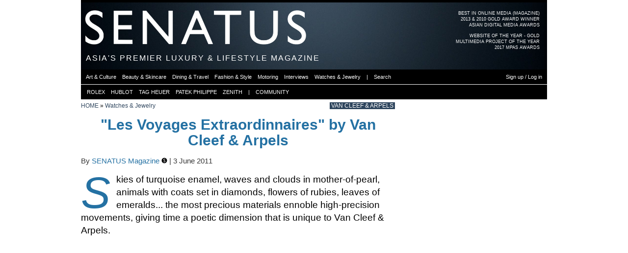

--- FILE ---
content_type: text/html; charset=utf-8
request_url: https://senatus.net/album/image/16686/
body_size: 6282
content:
<!DOCTYPE html>
<!--[if lt IE 7]>      <html class="no-js lt-ie9 lt-ie8 lt-ie7"> <![endif]-->
<!--[if IE 7]>         <html class="no-js lt-ie9 lt-ie8"> <![endif]-->
<!--[if IE 8]>         <html class="no-js lt-ie9"> <![endif]-->
<!--[if gt IE 8]><!--> <html class="no-js"> <!--<![endif]-->
    <head>
        <meta charset="utf-8">
        <meta http-equiv="X-UA-Compatible" content="IE=edge">
        <meta name="bitly-verification" content="b38269077330"/>
        
    <link rel="apple-touch-icon" sizes="57x57" href="/media/img/favicon3/apple-icon-57x57.png">
    <link rel="apple-touch-icon" sizes="60x60" href="/media/img/favicon3/apple-icon-60x60.png">
    <link rel="apple-touch-icon" sizes="72x72" href="/media/img/favicon3/apple-icon-72x72.png">
    <link rel="apple-touch-icon" sizes="76x76" href="/media/img/favicon3/apple-icon-76x76.png">
    <link rel="apple-touch-icon" sizes="114x114" href="/media/img/favicon3/apple-icon-114x114.png">
    <link rel="apple-touch-icon" sizes="120x120" href="/media/img/favicon3/apple-icon-120x120.png">
    <link rel="apple-touch-icon" sizes="144x144" href="/media/img/favicon3/apple-icon-144x144.png">
    <link rel="apple-touch-icon" sizes="152x152" href="/media/img/favicon3/apple-icon-152x152.png">
    <link rel="apple-touch-icon" sizes="180x180" href="/media/img/favicon3/apple-icon-180x180.png">
    <link rel="icon" type="image/png" sizes="192x192"  href="/media/img/favicon3/android-icon-192x192.png">
    <link rel="icon" type="image/png" sizes="32x32" href="/media/img/favicon3/favicon-32x32.png">
    <link rel="icon" type="image/png" sizes="96x96" href="/media/img/favicon3/favicon-96x96.png">
    <link rel="icon" type="image/png" sizes="16x16" href="/media/img/favicon3/favicon-16x16.png">
    <link rel="manifest" href="/media/img/favicon3/manifest.json">
    <meta name="msapplication-TileColor" content="#da532c">
    <meta name="msapplication-TileImage" content="/media/img/favicon3/ms-icon-144x144.png">
    <meta name="theme-color" content="#000000">

    <!--<link rel="shortcut icon" href="/media/img/favicon3/favicon.ico">-->
    <meta name="apple-mobile-web-app-title" content="Senatus">
    <meta name="application-name" content="Senatus">

    
        

        
            <meta property="fb:admins" content="313403"/>
        
        
            <meta property="fb:app_id" content="6037666037"/>
        
    

    
        <meta property="og:locale" content="en_US"/>

        <meta name="twitter:site" content="@senatusnet">
    

    
        <meta property="article:publisher" content="https://www.facebook.com/senatus.net" />
    

    <meta content="width=device-width" name="viewport"/>

    <!--page specific meta-->
    
    <meta name="title" content="&quot;Les Voyages Extraordinnaires&quot; by Van Cleef &amp; Arpels | SENATUS" />
    <meta name="description" content="Skies of turquoise enamel, waves and clouds in mother-of-pearl, animals with coats set in diamonds, flowers of rubies, leaves of emeralds... the most precious materials ennoble high-precision movements, giving time a poetic dimension that is unique to Van Cleef &amp; Arpels.

&lt;iframe width=&quot;950&quot; height=&quot;578&quot; src=&quot;http://www.youtube.com/embed/xGha66gYYjM?rel=0&quot; frameborder=&quot;0&quot; allowfullscreen&gt;&lt;/iframe&gt;" />
    
        <link rel="image_src" id='image_src' href="//senatus.net/media/files/albums/displayfb4/senatus_Yk1_yw.jpg" type="image/jpeg" />
    

    <meta property="og:title" content="&quot;Les Voyages Extraordinnaires&quot; by Van Cleef &amp; Arpels | SENATUS"/>
    <meta property="og:description" content="Skies of turquoise enamel, waves and clouds in mother-of-pearl, animals with coats set in diamonds, flowers of rubies, leaves of emeralds... the most precious materials ennoble high-precision movements, giving time a poetic dimension that is unique to Van Cleef &amp; Arpels.

&lt;iframe width=&quot;950&quot; height=&quot;578&quot; src=&quot;http://www.youtube.com/embed/xGha66gYYjM?rel=0&quot; frameborder=&quot;0&quot; allowfullscreen&gt;&lt;/iframe&gt;" />
    <meta property="og:site_name" content="SENATUS"/>
    <meta property="og:type" content="article"/>

    <meta name="twitter:card" content="summary_large_image">
    <meta name="twitter:title" content="&quot;Les Voyages Extraordinnaires&quot; by Van Cleef &amp; Arpels | SENATUS">
    <meta name="twitter:description" content="Skies of turquoise enamel, waves and clouds in mother-of-pearl, animals with coats set in diamonds, flowers of rubies, leaves of emeralds... the most precious materials ennoble high-precision movements, giving time a poetic dimension that is unique to Van Cleef &amp; Arpels.

&lt;iframe width=&quot;950&quot; height=&quot;578&quot; src=&quot;http://www.youtube.com/embed/xGha66gYYjM?rel=0&quot; frameborder=&quot;0&quot; allowfullscreen&gt;&lt;/iframe&gt;">

    
        <meta property="og:image" id='og_image' content="https://senatus.net/media/files/albums/displayfb4/senatus_Yk1_yw.jpg"/>
        <meta property="og:url" content="https://senatus.net/album/image/16686/"/>

        <meta name="twitter:image" content="https://senatus.net/media/files/albums/displayfb4/senatus_Yk1_yw.jpg">
    

    <meta name="book_id" id="book_id" value="1579" >



    <!--Global CSS-->
    
        <link rel="stylesheet" type="text/css" href="/media/css/main_aggregated.css?version=1764526039.0&files=4"/>
    
    

    <!--page specific css-->
    
    <link href="/media/app/threadedcomments/css/comments.css?v=1" type="text/css" rel="stylesheet">    <script type="text/javascript">        function delete_prompt(comment_id){            href = "/comments/comment/"+comment_id+"/delete/";            $('<div class="double-row"></div>').load(href, function(){ $(this).modal({containerCss: {width: 295}}) });        }                function show_reply(){            x=$(this);            x.parents(".threadItem").next().slideToggle("fast");        }    </script>
    
    
    
        <link rel="stylesheet" type="text/css" href="/media/app/album/css/album.css?version=1712687079.0" />
        <link rel="stylesheet" type="text/css" href="/media/app/album/css/album_ajax.css?version=1511546624.0" />
        <link rel="stylesheet" type="text/css" href="/media/app/album/css/annotation.css?version=1487452599.0" />
    


    <!--Global JS-->
    <script src="//senatus.net/media/js/modernizr-2.6.2.min.js"></script>
    <script type="text/javascript">
        window.MOBILE_DEVICE = false;

        window.SENATUS = {};
        window.SENATUS.GLOBAL = {
            
            'path_info': '/album/image/16686/',
            't': '1769086003'
        };
    </script>
    <script type="text/javascript" src="//senatus.net/dynamic/site_base_js/?path_info=/album/image/16686/&t=1769086003"></script>
    
        <script type="text/javascript" src="//senatus.net/media/js/main_aggregated.js?version=1764526039.0&files=25"></script>
    
    

<link rel="stylesheet" type="text/css" href="/media/app/ads/css/ads.css?version=1604111796.0">


    <script type="text/javascript" src="/media/js/swfobject/swfobject.js?version=1250722956.0"></script>
    <script type="text/javascript">
        $(document).ready(function(){
             
        });
    </script>





    <script type="text/javascript">
    function flag_action(slug, el){
        $(el).next().show(); // show loading gif
        var li = $(".flag."+slug);
        var href = $("a", li);
        href.attr('onclick', '');
        url = href.attr('rel');
        $.get( url, {}, function( data ){
                $(".flag."+slug).each(function(){
                    if (($(this).hasClass('alist_action')) && (data.is_added)){
                        $(this).html('&nbsp;');
                    } else {
                        $(this).html(data.html_code);
                    }
                });
        }, 'json' );
    }
</script>



    <!-- Begin comScore Tag -->
    <script>
      var _comscore = _comscore || [];
      _comscore.push({ c1: "2", c2: "20480663" });
      (function() {
        var s = document.createElement("script"), el = document.getElementsByTagName("script")[0]; s.async = true;
        s.src = (document.location.protocol == "https:" ? "https://sb" : "http://b") + ".scorecardresearch.com/beacon.js";
        el.parentNode.insertBefore(s, el);
      })();
    </script>
    <noscript>
      <img src="https://sb.scorecardresearch.com/p?c1=2&c2=20480663&cv=2.0&cj=1" />
    </noscript>
    <!-- End comScore Tag -->

    <script type='text/javascript' src='https://platform-api.sharethis.com/js/sharethis.js#property=6905ac479d69964474fab157&product=sop' async='async'></script>

    


    <!--page specific js-->
    
    <script type="text/javascript">
    var albumimages_json = [
        
            {
                id: 16683,
                position: 0,
                dl_uri: "/album/image/download/16683/",
                
                    uri: "//senatus.net/media/files/albums/resized/senatus_98j4zn.jpg",
                    uri2x: "//senatus.net/media/files/albums/resized2x/senatus_98j4zn.jpg",
                    height: "720",
                    width: "445"
                
            },
        
            {
                id: 16684,
                position: 1,
                dl_uri: "/album/image/download/16684/",
                
                    uri: "//senatus.net/media/files/albums/resized/senatus_FF1PCS.jpg",
                    uri2x: "//senatus.net/media/files/albums/resized2x/senatus_FF1PCS.jpg",
                    height: "720",
                    width: "445"
                
            },
        
            {
                id: 16685,
                position: 2,
                dl_uri: "/album/image/download/16685/",
                
                    uri: "//senatus.net/media/files/albums/resized/senatus_4e4D5R.jpg",
                    uri2x: "//senatus.net/media/files/albums/resized2x/senatus_4e4D5R.jpg",
                    height: "720",
                    width: "445"
                
            },
        
            {
                id: 16686,
                position: 3,
                dl_uri: "/album/image/download/16686/",
                
                    uri: "//senatus.net/media/files/albums/resized/senatus_Yk1_yw.jpg",
                    uri2x: "//senatus.net/media/files/albums/resized2x/senatus_Yk1_yw.jpg",
                    height: "720",
                    width: "446"
                
            },
        
            {
                id: 16687,
                position: 4,
                dl_uri: "/album/image/download/16687/",
                
                    uri: "//senatus.net/media/files/albums/resized/senatus__iqRrh.jpg",
                    uri2x: "//senatus.net/media/files/albums/resized2x/senatus__iqRrh.jpg",
                    height: "720",
                    width: "446"
                
            }
        
    ];
    </script>

    <script type="text/javascript" src="/media/app/album/js/backbone/underscore-min.js?version=1351366264.0"></script>
    <script type="text/javascript" src="/media/app/album/js/backbone/backbone-min.js?version=1351366264.0"></script>
    <script type="text/javascript" src="/media/app/album/js/backbone/models.js?version=1396650204.0"></script>
    <script type="text/javascript" src="/media/app/album/js/backbone/collections.js?version=1471209039.0"></script>
    <script type="text/javascript" src="/media/app/album/js/backbone/views.js?version=1396650204.0"></script>
    <script type="text/javascript" src="/media/app/album/js/backbone/routers.js?version=1450831100.0"></script>
    <script type="text/javascript" src="/media/app/album/js/backbone/setup.js?version=1685352805.0"></script>
    <script type="text/javascript" src="/media/js/clipboard/jquery.zclip.js?version=1308935546.0"></script>
    <script type='text/javascript' src='/media/app/mailmessages/js/jquery.fcbkcomplete.js?version=1466526050.0'></script>
    <script type="text/javascript" src="/media/app/album/js/album.js?version=1510794670.0"></script>
    <script type="text/javascript" src="/media/app/album/js/jquery.annotate.js?version=1510794670.0"></script>
    <!--script type="text/javascript" src="//s7.addthis.com/js/300/addthis_widget.js#pubid=ra-55804b5856981436&async=1"></script--!>
    <script type="text/javascript">
        $(function(){
            $('a.copy_button').zclip({
                path:'/media/js/clipboard/ZeroClipboard.swf',
                copy:function(){return $('a.photo_share_url').text();},
                afterCopy:function(){ $('a.copy_button').text('Copied')}
            });
            var my_bg_over = "#FFF";
            $(".edit_in_textarea").editInPlace({
                bg_over: my_bg_over,
                url: "/album/images/1579/description/edit/ajax/",
                //params: "img_id="+$('li.current').attr('id').split('page_')[1],
                default_text: '',
                show_buttons: true,
                field_type: "textarea",
                save_button: "<a href='javascript:void(0);' class='black-button inplace_save'>Submit</a>",
                cancel_button: "<a class='grey-button inplace_cancel'>Cancel</a>"
            });
            //addthis.init();

            if(location.hash.replace(/#/, "") === 'photo') {
                $('html, body').finish().animate({
                    scrollTop: $('.album_information').offset().top - $('#main-menu').height() - $('#secondary_menu').height() - $('#quick_links').height() - 30
                }, 1500);
            }

        });

        function share_image() {
            var img_id = $('ul#grok_gallery li.current img').attr('class');
            if (!img_id){
                var img_id = $('ul#grok_gallery li:nth-child('+hash+')').attr('id').split('_')[1];
            }
            u = '//senatus.net/album/image/'+img_id+'/';
            //u = window.location.href
            t = '&quot;Les Voyages Extraordinnaires&quot; by Van Cleef &amp; Arpels on SENATUS.NET';
            fbs_click(u, t)
            return false;
        }
    </script>
    <script type="text/javascript" src="/media/app/fbconnect/js/fb_share.js?version=1288704524.0"></script>

    <script type="text/javascript" src="/media/app/privacy_settings/js/jquery.editinplace.js?version=1323857383.0"></script>


    <title>&quot;Les Voyages Extraordinnaires&quot; by Van Cleef &amp; Arpels | SENATUS</title>

    <!--All our IE-specific css-->
    <!--[if IE 6]>
    <link rel="stylesheet" type="text/css" href="/media/css/ie6.css?version=1527273403.0">
    <style type="text/css">
        img, div, p, li { behavior: url(/media/iepngfix.htc) }
    </style>
    <![endif]-->

    <!--[if lt IE 8]>
    <script src="//ie7-js.googlecode.com/svn/version/2.0(beta3)/IE8.js" type="text/javascript"></script>
    <![endif]-->


    </head>
    <body id="screen" class="no_fixed_footer">
        
    
    

    


    <div class="yui-t6" id="doc2">
        
            <div id="header_ad_placeholder"></div>
        

        
            <div id="hd">
                
                    <div id='award-top-right'>
                         <a class="clearfix" href="//senat.us/1iqeKkS">
                             <ul class="first">
                                <li>BEST IN ONLINE MEDIA (MAGAZINE)</li>
                                <li>2013 & 2010 GOLD AWARD WINNER</li>
                                <li>ASIAN DIGITAL MEDIA AWARDS</li>
                             </ul>
                         </a>
                         <a class="clearfix">
                             <ul>
                                 <li>WEBSITE OF THE YEAR - GOLD</li>
                                 <li>MULTIMEDIA PROJECT OF THE YEAR</li>
                                 <li>2017 MPAS AWARDS</li>
                             </ul>
                         </a>
                    </div>
                    <div id="logo" style='background-image:url("/media/files/skin/senatusheader.jpg?version=1759985535.0")'>
                        <a href="/">
                            <div id="senatus_logo"></div>
                        </a>
                    </div>

                    <div id="header_text">
                        <h1 class="not_scrolled">
                            ASIA'S PREMIER LUXURY & LIFESTYLE MAGAZINE
                        </h1>
                        <h1 class="scrolled hidden">
                            <a href="/">
                                SENATUS.NET
                            </a>
                        </h1>
                    </div>

                    

                    

<ul class="sf-menu" id="main-menu">
     
        <li><a class="first active" href="/magazine/"><div class="not_scrolled">MAGAZINE</div><div class="scrolled">SENATUS.NET</div></a></li>
        <li><a href="/login/">NETWORK</a></li>
        <li><a  href="/community/">COMMUNITY</a></li>
        <li><a  href="/login/">LOGIN OR SIGNUP</a></li>
    
</ul>

<ul id="secondary_menu">
    <div id="secondary_menu_outer">
        <div id="secondary_menu_inner">
             
                
                
                
                    <li><a href="/magazine/art/" class=""><span>Art & Culture</span></a></li><div class="menu-sep"></div>
                    <li><a href="/magazine/beauty/" class=""><span>Beauty & Skincare</span></a></li><div class="menu-sep"></div>
                    <li><a href="/magazine/dining-travel/" class=""><span>Dining & Travel</span></a></li><div class="menu-sep"></div>
                    <li><a href="/magazine/fashion/" class=""><span>Fashion & Style</span></a></li><div class="menu-sep"></div>
                    <li><a href="/magazine/motoring/" class=""><span>Motoring</span></a></li><div class="menu-sep"></div>
                    <li><a href="/magazine/interviews/" class=""><span>Interviews</span></a></li><div class="menu-sep"></div>
                    <li><a href="/magazine/watches-jewelry/" class=""><span>Watches & Jewelry</span></a></li><div class="menu-sep"></div>
                
                <li><a><span>|</span></a></li><div class="menu-sep"></div>
                <li><a href="#" onclick="return search_button_clicked(this);"><span>Search</span></a></li><div class="menu-sep"></div>
                <li class="fright"><a href="/login/"><span>Sign up / Log in</span></a></li><div class="menu-sep"></div>
            
        </div>
    </div>
</ul>

<ul id="quick_links" class="anonymous">
    <div id="quick_links_outer">
        <div id="quick_links_inner">
            <div class="menu-sep"></div>
            <div class="menu-sep"></div>
            <li><a href="/rolex/"><span>ROLEX</span></a></li>
            <div class="menu-sep"></div>
            <li><a href="/hublot/"><span>HUBLOT</span></a></li>
            <div class="menu-sep"></div>
            <li><a href="/tag-heuer/"><span>TAG HEUER</span></a></li>
            <div class="menu-sep"></div>
            <li><a href="/patek/"><span>PATEK PHILIPPE</span></a></li>
            <div class="menu-sep"></div>
            <li><a href="/zenith/"><span>ZENITH</span></a></li>
            <div class="menu-sep"></div>
            <li><a><span>|</span></a></li>
            <div class="menu-sep"></div>
            <li><a href="/community/"><span>COMMUNITY</span></a></li>
            <div class="menu-sep"></div>
            
        </div>
    </div>
</ul>



                
            </div>
        

        <div id="bd">
            
    

            <div id="yui-main">
                <div class="yui-b">
                    <div class="yui-g">
                        
    
            <div class="breadcrumbs_wrapper clearfix">
        <div class="breadcrumbs">
            
                <a href="/magazine/">HOME</a> &raquo; 
            
                <a href="/magazine/watches-jewelry/">Watches &amp; Jewelry</a>
            
        </div>
        <div class="breadcrumbs_extra ">
            
                <a href="/magazine/van-cleef-arpels/">VAN CLEEF &amp; ARPELS</a>
            
        </div>
    </div>



    

                    </div>
                    
                    
                    <div class="yui-g content">
                        

    <div id="album-header" class=clearfix>
        <div id="album-details" class="navigation">
            <div class="album_name clearfix">
                <div class="fleft">
                    <a href="/album/view/1579">&quot;Les Voyages Extraordinnaires&quot; by Van Cleef &amp; Arpels</a>
                </div>
            </div>
            <div class="pub_date clearfix">
                By <a href="/albums/senatusmag/">SENATUS Magazine <a href='/editorial-team/' class='editorial-team'><img src='/media/img/badges/editorial3.png'></a></a> | 3 June 2011
            </div>

            
                <div class="dropcap album_description">Skies of turquoise enamel, waves and clouds in mother-of-pearl, animals with coats set in diamonds, flowers of rubies, leaves of emeralds... the most precious materials ennoble high-precision movements, giving time a poetic dimension that is unique to Van Cleef & Arpels.<br /><br /><iframe width="950" height="578" src="http://www.youtube.com/embed/xGha66gYYjM?rel=0" frameborder="0" allowfullscreen></iframe></div>
            

            
                <div class="addthis">
                    <div class="addthis_sharing_toolbox"></div>
                </div>
                <div class="sharethis-inline-share-buttons"></div>
            

            <div class="album_information small-text">
                 <a href="/album/view/1579/">Back to Album</a>
                | <a href="/album/list/senatusmag/">View Photos</a>
                
                    
                

                
                    |
                    
                        <a class="login_photo_download_url" href="/login/?next=">
                            Download Photo
                        </a>
                    
                
            </div>
            <div class="album_navigation small-text clearfix">
                <div class="album_image_next right-link">
                    <a href="javascript:void(0);" id="next">Next &raquo;</a>
                </div>
                <div class="album_image_number right-link">
                    <span id="img_no">4</span><span> of 5</span>
                </div>
                <div class="album_image_prev right-link">
                    <a href="javascript:void(0);" id="prev">&laquo; Prev</a>
                </div>
            </div>
        </div>
    </div>

    <div class="album_image_wrapper clearfix">
        <div class="lightbox-nav">
            <a id="lightbox-nav-btnPrev">
                <span class="clearfix fixed-holderPrev">&laquo;</span>
            </a>
            <a id="lightbox-nav-btnNext">
                <span class="clearfix fixed-holderNext">&raquo;</span>
            </a>
        </div>
        <ul id="grok_gallery" class="clearfix">
        </ul>
    </div>


    <div class="album_image_description" id="in_this_photo_holder">
        <ul id="in_this_photo">
            
                <li id="ann_16683"></li>
            
                <li id="ann_16684"></li>
            
                <li id="ann_16685"></li>
            
                <li id="ann_16686"></li>
            
                <li id="ann_16687"></li>
            
        </ul>

        
    </div>

    <ul id="image_description">
        
        <li id="descr_16683">
            <div class="album_image_description clearfix">
                <div id="img_description_16683"></div>
            </div>
        </li>
        
        <li id="descr_16684">
            <div class="album_image_description clearfix">
                <div id="img_description_16684"></div>
            </div>
        </li>
        
        <li id="descr_16685">
            <div class="album_image_description clearfix">
                <div id="img_description_16685"></div>
            </div>
        </li>
        
        <li id="descr_16686">
            <div class="album_image_description clearfix">
                <div id="img_description_16686"></div>
            </div>
        </li>
        
        <li id="descr_16687">
            <div class="album_image_description clearfix">
                <div id="img_description_16687"></div>
            </div>
        </li>
        
    </ul>

    <img src="//senatus.net/media/files/albums/av_thumb/senatus_Yk1_yw.jpg" class="hidden" id="sharer_pic"/>


    
        <div class="comment hidden">
            
                        <div class="black-strip"><h2>SENATUS Member Comments</h2></div>
            

            

            <div class="comments_div">
                <div class="pagination_loading">
                    Loading Comments...
                </div>
            </div>
        </div>
    



                        <div class="fans">
                            
                        </div>
                        <div class="flags">
                            
                        </div>
                    </div>
                </div>
            </div>
            
                <div class="yui-b rightbar ">
                    
    
                        
                            
                        
                        <div id="ad1_placeholder"></div>
                     

    

    
        




    

                    
                        
                        <div id="ad2_placeholder"></div>
                    
                </div>
            
        </div> 

        <div id="ft" class="clearfix">
            
                <div class="clearfix">
                    <div class="col1">
                        <span>All Rights Reserved. SENATUS © 2026</span>
                    </div>
                    <div class="col2">
                        &nbsp;
                    </div>
                    <div class="col3">
                        <ul class="flatpages">
                            <li><a href="/about-us/">About Us</a></li>
                            <li><a href="/terms-of-use/">Terms of Use</a></li>
                            <li><a href="/contact/">Contact Us</a></li>
                        </ul>
                    </div>
                </div>
                <div class="clearfix">
                    <p class='disclaimer col1 tiny-text'>
                        SENATUS is a registered trademark of SENATUS PTE LTD. The material on this site may not be reproduced, distributed, transmitted, cached or used otherwise, except as expressly permitted in writing by SENATUS.
                    </p>
                    <p class='col2'>
                    </p>
                    <div class='disclaimer col3'>
                    </div>
                </div>
            
        </div>
        
            
        
        
        
    </div>

    <div id="debug" class="hidden">
    </div>

    <!-- Matomo -->
    <script>
      var _paq = window._paq = window._paq || [];
      /* tracker methods like "setCustomDimension" should be called before "trackPageView" */
      _paq.push(['trackPageView']);
      _paq.push(['enableLinkTracking']);
      (function() {
        var u="//analytics.senatus.net/";
        _paq.push(['setTrackerUrl', u+'matomo.php']);
        _paq.push(['setSiteId', '1']);
        var d=document, g=d.createElement('script'), s=d.getElementsByTagName('script')[0];
        g.async=true; g.src=u+'matomo.js'; s.parentNode.insertBefore(g,s);
      })();
    </script>

    <!-- Google tag (gtag.js) -->
    <script async src="https://www.googletagmanager.com/gtag/js?id=G-S4WLVQLE9F"></script>
    <script>
        window.dataLayer = window.dataLayer || [];
        function gtag(){dataLayer.push(arguments);}
        gtag('js', new Date());
        gtag('config', 'G-S4WLVQLE9F');
    </script>

    
        <div id="left_side_ad_placeholder"></div>
        <div id="right_side_ad_placeholder"></div>
    
    <div id="search_box_placeholder"></div>

    </body>
</html>




--- FILE ---
content_type: text/css
request_url: https://senatus.net/media/css/main_aggregated.css?version=1764526039.0&files=4
body_size: 21221
content:
/*
Copyright (c) 2009, Yahoo! Inc. All rights reserved.
Code licensed under the BSD License:
http://developer.yahoo.net/yui/license.txt
version: 2.7.0
*/
html{color:#000;background:#FFF;}body,div,dl,dt,dd,ul,ol,li,h1,h2,h3,h4,h5,h6,pre,code,form,fieldset,legend,input,button,textarea,p,blockquote,th,td{margin:0;padding:0;}table{border-collapse:collapse;border-spacing:0;}fieldset,img{border:0;}address,caption,cite,code,dfn,em,strong,th,var,optgroup{font-style:inherit;font-weight:inherit;}del,ins{text-decoration:none;}li{list-style:none;}caption,th{text-align:left;}h1,h2,h3,h4,h5,h6{font-size:100%;font-weight:normal;}q:before,q:after{content:'';}abbr,acronym{border:0;font-variant:normal;}sup{vertical-align:baseline;}sub{vertical-align:baseline;}legend{color:#000;}input,button,textarea,select,optgroup,option{font-family:inherit;font-size:inherit;font-style:inherit;font-weight:inherit;}input,button,textarea,select{*font-size:100%;}body{font:13px/1.231 arial,helvetica,clean,sans-serif;*font-size:small;*font:x-small;}select,input,button,textarea,button{font:99% arial,helvetica,clean,sans-serif;}table{font-size:inherit;font:100%;}pre,code,kbd,samp,tt{font-family:monospace;*font-size:108%;line-height:100%;}body{text-align:center;}#doc,#doc2,#doc3,#doc4,.yui-t1,.yui-t2,.yui-t3,.yui-t4,.yui-t5,.yui-t6,.yui-t7{margin:auto;text-align:left;width:57.69em;*width:56.25em;}#doc2{width:73.076em;*width:71.25em;}#doc3{margin:auto 10px;width:auto;}#doc4{width:74.923em;*width:73.05em;}.yui-b{position:relative;}.yui-b{_position:static;}#yui-main .yui-b{position:static;}#yui-main,.yui-g .yui-u .yui-g{width:100%;}.yui-t1 #yui-main,.yui-t2 #yui-main,.yui-t3 #yui-main{float:right;margin-left:-25em;}.yui-t4 #yui-main,.yui-t5 #yui-main,.yui-t6 #yui-main{float:left;margin-right:-25em;}.yui-t1 .yui-b{float:left;width:12.30769em;*width:12.00em;}.yui-t1 #yui-main .yui-b{margin-left:13.30769em;*margin-left:13.05em;}.yui-t2 .yui-b{float:left;width:13.8461em;*width:13.50em;}.yui-t2 #yui-main .yui-b{margin-left:14.8461em;*margin-left:14.55em;}.yui-t3 .yui-b{float:left;width:23.0769em;*width:22.50em;}.yui-t3 #yui-main .yui-b{margin-left:24.0769em;*margin-left:23.62em;}.yui-t4 .yui-b{float:right;width:13.8456em;*width:13.50em;}.yui-t4 #yui-main .yui-b{margin-right:14.8456em;*margin-right:14.55em;}.yui-t5 .yui-b{float:right;width:18.4615em;*width:18.00em;}.yui-t5 #yui-main .yui-b{margin-right:19.4615em;*margin-right:19.125em;}.yui-t6 .yui-b{float:right;width:23.0769em;*width:22.50em;}.yui-t6 #yui-main .yui-b{margin-right:24.0769em;*margin-right:23.62em;}.yui-t7 #yui-main .yui-b{display:block;margin:0 0 1em 0;}#yui-main .yui-b{float:none;width:auto;}.yui-gb .yui-u,.yui-g .yui-gb .yui-u,.yui-gb .yui-g,.yui-gb .yui-gb,.yui-gb .yui-gc,.yui-gb .yui-gd,.yui-gb .yui-ge,.yui-gb .yui-gf,.yui-gc .yui-u,.yui-gc .yui-g,.yui-gd .yui-u{float:left;}.yui-g .yui-u,.yui-g .yui-g,.yui-g .yui-gb,.yui-g .yui-gc,.yui-g .yui-gd,.yui-g .yui-ge,.yui-g .yui-gf,.yui-gc .yui-u,.yui-gd .yui-g,.yui-g .yui-gc .yui-u,.yui-ge .yui-u,.yui-ge .yui-g,.yui-gf .yui-g,.yui-gf .yui-u{float:right;}.yui-g div.first,.yui-gb div.first,.yui-gc div.first,.yui-gd div.first,.yui-ge div.first,.yui-gf div.first,.yui-g .yui-gc div.first,.yui-g .yui-ge div.first,.yui-gc div.first div.first{float:left;}.yui-g .yui-u,.yui-g .yui-g,.yui-g .yui-gb,.yui-g .yui-gc,.yui-g .yui-gd,.yui-g .yui-ge,.yui-g .yui-gf{width:49.1%;}.yui-gb .yui-u,.yui-g .yui-gb .yui-u,.yui-gb .yui-g,.yui-gb .yui-gb,.yui-gb .yui-gc,.yui-gb .yui-gd,.yui-gb .yui-ge,.yui-gb .yui-gf,.yui-gc .yui-u,.yui-gc .yui-g,.yui-gd .yui-u{width:32%;margin-left:1.99%;}.yui-gb .yui-u{*margin-left:1.9%;*width:31.9%;}.yui-gc div.first,.yui-gd .yui-u{width:66%;}.yui-gd div.first{width:32%;}.yui-ge div.first,.yui-gf .yui-u{width:74.2%;}.yui-ge .yui-u,.yui-gf div.first{width:24%;}.yui-g .yui-gb div.first,.yui-gb div.first,.yui-gc div.first,.yui-gd div.first{margin-left:0;}.yui-g .yui-g .yui-u,.yui-gb .yui-g .yui-u,.yui-gc .yui-g .yui-u,.yui-gd .yui-g .yui-u,.yui-ge .yui-g .yui-u,.yui-gf .yui-g .yui-u{width:49%;*width:48.1%;*margin-left:0;}.yui-g .yui-g .yui-u{width:48.1%;}.yui-g .yui-gb div.first,.yui-gb .yui-gb div.first{*margin-right:0;*width:32%;_width:31.7%;}.yui-g .yui-gc div.first,.yui-gd .yui-g{width:66%;}.yui-gb .yui-g div.first{*margin-right:4%;_margin-right:1.3%;}.yui-gb .yui-gc div.first,.yui-gb .yui-gd div.first{*margin-right:0;}.yui-gb .yui-gb .yui-u,.yui-gb .yui-gc .yui-u{*margin-left:1.8%;_margin-left:4%;}.yui-g .yui-gb .yui-u{_margin-left:1.0%;}.yui-gb .yui-gd .yui-u{*width:66%;_width:61.2%;}.yui-gb .yui-gd div.first{*width:31%;_width:29.5%;}.yui-g .yui-gc .yui-u,.yui-gb .yui-gc .yui-u{width:32%;_float:right;margin-right:0;_margin-left:0;}.yui-gb .yui-gc div.first{width:66%;*float:left;*margin-left:0;}.yui-gb .yui-ge .yui-u,.yui-gb .yui-gf .yui-u{margin:0;}.yui-gb .yui-gb .yui-u{_margin-left:.7%;}.yui-gb .yui-g div.first,.yui-gb .yui-gb div.first{*margin-left:0;}.yui-gc .yui-g .yui-u,.yui-gd .yui-g .yui-u{*width:48.1%;*margin-left:0;}.yui-gb .yui-gd div.first{width:32%;}.yui-g .yui-gd div.first{_width:29.9%;}.yui-ge .yui-g{width:24%;}.yui-gf .yui-g{width:74.2%;}.yui-gb .yui-ge div.yui-u,.yui-gb .yui-gf div.yui-u{float:right;}.yui-gb .yui-ge div.first,.yui-gb .yui-gf div.first{float:left;}.yui-gb .yui-ge .yui-u,.yui-gb .yui-gf div.first{*width:24%;_width:20%;}.yui-gb .yui-ge div.first,.yui-gb .yui-gf .yui-u{*width:73.5%;_width:65.5%;}.yui-ge div.first .yui-gd .yui-u{width:65%;}.yui-ge div.first .yui-gd div.first{width:32%;}#hd:after,#bd:after,#ft:after,.yui-g:after,.yui-gb:after,.yui-gc:after,.yui-gd:after,.yui-ge:after,.yui-gf:after{content:".";display:block;height:0;clear:both;visibility:hidden;}#hd,#bd,#ft,.yui-g,.yui-gb,.yui-gc,.yui-gd,.yui-ge,.yui-gf{zoom:1;}

/*
Copyright (c) 2009, Yahoo! Inc. All rights reserved.
Code licensed under the BSD License:
http://developer.yahoo.net/yui/license.txt
version: 2.7.0
*/
body{margin:10px;}h1{font-size:138.5%;}h2{font-size:123.1%;}h3{font-size:108%;}h1,h2,h3{margin:1em 0;}h1,h2,h3,h4,h5,h6,strong,dt{font-weight:bold;}optgroup{font-weight:normal;}abbr,acronym{border-bottom:1px dotted #000;cursor:help;}em{font-style:italic;}del{text-decoration:line-through;}blockquote,ul,ol,dl{margin:1em;}ol,ul,dl{margin-left:2em;}ol li{list-style:decimal outside;}ul li{list-style:disc outside;}dl dd{margin-left:1em;}th,td{border:1px solid #000;padding:.5em;}th{font-weight:bold;text-align:center;}caption{margin-bottom:.5em;text-align:center;}sup{vertical-align:super;}sub{vertical-align:sub;}p,fieldset,table,pre{margin-bottom:1em;}button,input[type="checkbox"],input[type="radio"],input[type="reset"],input[type="submit"]{padding:1px;}
/*! jQuery UI - v1.10.4 - 2014-02-19
* http://jqueryui.com
* Includes: jquery.ui.core.css, jquery.ui.resizable.css, jquery.ui.selectable.css, jquery.ui.accordion.css, jquery.ui.autocomplete.css, jquery.ui.button.css, jquery.ui.datepicker.css, jquery.ui.dialog.css, jquery.ui.menu.css, jquery.ui.progressbar.css, jquery.ui.slider.css, jquery.ui.spinner.css, jquery.ui.tabs.css, jquery.ui.tooltip.css, jquery.ui.theme.css
* To view and modify this theme, visit http://jqueryui.com/themeroller/?ffDefault=Trebuchet%20MS%2CTahoma%2CVerdana%2CArial%2Csans-serif&fwDefault=bold&fsDefault=1.1em&cornerRadius=4px&bgColorHeader=f6a828&bgTextureHeader=gloss_wave&bgImgOpacityHeader=35&borderColorHeader=e78f08&fcHeader=ffffff&iconColorHeader=ffffff&bgColorContent=eeeeee&bgTextureContent=highlight_soft&bgImgOpacityContent=100&borderColorContent=dddddd&fcContent=333333&iconColorContent=222222&bgColorDefault=f6f6f6&bgTextureDefault=glass&bgImgOpacityDefault=100&borderColorDefault=cccccc&fcDefault=1c94c4&iconColorDefault=ef8c08&bgColorHover=fdf5ce&bgTextureHover=glass&bgImgOpacityHover=100&borderColorHover=fbcb09&fcHover=c77405&iconColorHover=ef8c08&bgColorActive=ffffff&bgTextureActive=glass&bgImgOpacityActive=65&borderColorActive=fbd850&fcActive=eb8f00&iconColorActive=ef8c08&bgColorHighlight=ffe45c&bgTextureHighlight=highlight_soft&bgImgOpacityHighlight=75&borderColorHighlight=fed22f&fcHighlight=363636&iconColorHighlight=228ef1&bgColorError=b81900&bgTextureError=diagonals_thick&bgImgOpacityError=18&borderColorError=cd0a0a&fcError=ffffff&iconColorError=ffd27a&bgColorOverlay=666666&bgTextureOverlay=diagonals_thick&bgImgOpacityOverlay=20&opacityOverlay=50&bgColorShadow=000000&bgTextureShadow=flat&bgImgOpacityShadow=10&opacityShadow=20&thicknessShadow=5px&offsetTopShadow=-5px&offsetLeftShadow=-5px&cornerRadiusShadow=5px
* Copyright 2014 jQuery Foundation and other contributors; Licensed MIT */

/* Layout helpers
----------------------------------*/
.ui-helper-hidden {
	display: none;
}
.ui-helper-hidden-accessible {
	border: 0;
	clip: rect(0 0 0 0);
	height: 1px;
	margin: -1px;
	overflow: hidden;
	padding: 0;
	position: absolute;
	width: 1px;
}
.ui-helper-reset {
	margin: 0;
	padding: 0;
	border: 0;
	outline: 0;
	line-height: 1.3;
	text-decoration: none;
	font-size: 100%;
	list-style: none;
}
.ui-helper-clearfix:before,
.ui-helper-clearfix:after {
	content: "";
	display: table;
	border-collapse: collapse;
}
.ui-helper-clearfix:after {
	clear: both;
}
.ui-helper-clearfix {
	min-height: 0; /* support: IE7 */
}
.ui-helper-zfix {
	width: 100%;
	height: 100%;
	top: 0;
	left: 0;
	position: absolute;
	opacity: 0;
	filter:Alpha(Opacity=0);
}

.ui-front {
	z-index: 100;
}


/* Interaction Cues
----------------------------------*/
.ui-state-disabled {
	cursor: default !important;
}


/* Icons
----------------------------------*/

/* states and images */
.ui-icon {
	display: block;
	text-indent: -99999px;
	overflow: hidden;
	background-repeat: no-repeat;
}


/* Misc visuals
----------------------------------*/

/* Overlays */
.ui-widget-overlay {
	position: fixed;
	top: 0;
	left: 0;
	width: 100%;
	height: 100%;
}
.ui-resizable {
	position: relative;
}
.ui-resizable-handle {
	position: absolute;
	font-size: 0.1px;
	display: block;
}
.ui-resizable-disabled .ui-resizable-handle,
.ui-resizable-autohide .ui-resizable-handle {
	display: none;
}
.ui-resizable-n {
	cursor: n-resize;
	height: 7px;
	width: 100%;
	top: -5px;
	left: 0;
}
.ui-resizable-s {
	cursor: s-resize;
	height: 7px;
	width: 100%;
	bottom: -5px;
	left: 0;
}
.ui-resizable-e {
	cursor: e-resize;
	width: 7px;
	right: -5px;
	top: 0;
	height: 100%;
}
.ui-resizable-w {
	cursor: w-resize;
	width: 7px;
	left: -5px;
	top: 0;
	height: 100%;
}
.ui-resizable-se {
	cursor: se-resize;
	width: 12px;
	height: 12px;
	right: 1px;
	bottom: 1px;
}
.ui-resizable-sw {
	cursor: sw-resize;
	width: 9px;
	height: 9px;
	left: -5px;
	bottom: -5px;
}
.ui-resizable-nw {
	cursor: nw-resize;
	width: 9px;
	height: 9px;
	left: -5px;
	top: -5px;
}
.ui-resizable-ne {
	cursor: ne-resize;
	width: 9px;
	height: 9px;
	right: -5px;
	top: -5px;
}
.ui-selectable-helper {
	position: absolute;
	z-index: 100;
	border: 1px dotted black;
}
.ui-accordion .ui-accordion-header {
	display: block;
	cursor: pointer;
	position: relative;
	margin-top: 2px;
	padding: .5em .5em .5em .7em;
	min-height: 0; /* support: IE7 */
}
.ui-accordion .ui-accordion-icons {
	padding-left: 2.2em;
}
.ui-accordion .ui-accordion-noicons {
	padding-left: .7em;
}
.ui-accordion .ui-accordion-icons .ui-accordion-icons {
	padding-left: 2.2em;
}
.ui-accordion .ui-accordion-header .ui-accordion-header-icon {
	position: absolute;
	left: .5em;
	top: 50%;
	margin-top: -8px;
}
.ui-accordion .ui-accordion-content {
	padding: 1em 2.2em;
	border-top: 0;
	overflow: auto;
}
.ui-autocomplete {
	position: absolute;
	top: 0;
	left: 0;
	cursor: default;
}
.ui-button {
	display: inline-block;
	position: relative;
	padding: 0;
	line-height: normal;
	margin-right: .1em;
	cursor: pointer;
	vertical-align: middle;
	text-align: center;
	overflow: visible; /* removes extra width in IE */
}
.ui-button,
.ui-button:link,
.ui-button:visited,
.ui-button:hover,
.ui-button:active {
	text-decoration: none;
}
/* to make room for the icon, a width needs to be set here */
.ui-button-icon-only {
	width: 2.2em;
}
/* button elements seem to need a little more width */
button.ui-button-icon-only {
	width: 2.4em;
}
.ui-button-icons-only {
	width: 3.4em;
}
button.ui-button-icons-only {
	width: 3.7em;
}

/* button text element */
.ui-button .ui-button-text {
	display: block;
	line-height: normal;
}
.ui-button-text-only .ui-button-text {
	padding: .4em 1em;
}
.ui-button-icon-only .ui-button-text,
.ui-button-icons-only .ui-button-text {
	padding: .4em;
	text-indent: -9999999px;
}
.ui-button-text-icon-primary .ui-button-text,
.ui-button-text-icons .ui-button-text {
	padding: .4em 1em .4em 2.1em;
}
.ui-button-text-icon-secondary .ui-button-text,
.ui-button-text-icons .ui-button-text {
	padding: .4em 2.1em .4em 1em;
}
.ui-button-text-icons .ui-button-text {
	padding-left: 2.1em;
	padding-right: 2.1em;
}
/* no icon support for input elements, provide padding by default */
input.ui-button {
	padding: .4em 1em;
}

/* button icon element(s) */
.ui-button-icon-only .ui-icon,
.ui-button-text-icon-primary .ui-icon,
.ui-button-text-icon-secondary .ui-icon,
.ui-button-text-icons .ui-icon,
.ui-button-icons-only .ui-icon {
	position: absolute;
	top: 50%;
	margin-top: -8px;
}
.ui-button-icon-only .ui-icon {
	left: 50%;
	margin-left: -8px;
}
.ui-button-text-icon-primary .ui-button-icon-primary,
.ui-button-text-icons .ui-button-icon-primary,
.ui-button-icons-only .ui-button-icon-primary {
	left: .5em;
}
.ui-button-text-icon-secondary .ui-button-icon-secondary,
.ui-button-text-icons .ui-button-icon-secondary,
.ui-button-icons-only .ui-button-icon-secondary {
	right: .5em;
}

/* button sets */
.ui-buttonset {
	margin-right: 7px;
}
.ui-buttonset .ui-button {
	margin-left: 0;
	margin-right: -.3em;
}

/* workarounds */
/* reset extra padding in Firefox, see h5bp.com/l */
input.ui-button::-moz-focus-inner,
button.ui-button::-moz-focus-inner {
	border: 0;
	padding: 0;
}
.ui-datepicker {
	width: 17em;
	padding: .2em .2em 0;
	display: none;
}
.ui-datepicker .ui-datepicker-header {
	position: relative;
	padding: .2em 0;
}
.ui-datepicker .ui-datepicker-prev,
.ui-datepicker .ui-datepicker-next {
	position: absolute;
	top: 2px;
	width: 1.8em;
	height: 1.8em;
}
.ui-datepicker .ui-datepicker-prev-hover,
.ui-datepicker .ui-datepicker-next-hover {
	top: 1px;
}
.ui-datepicker .ui-datepicker-prev {
	left: 2px;
}
.ui-datepicker .ui-datepicker-next {
	right: 2px;
}
.ui-datepicker .ui-datepicker-prev-hover {
	left: 1px;
}
.ui-datepicker .ui-datepicker-next-hover {
	right: 1px;
}
.ui-datepicker .ui-datepicker-prev span,
.ui-datepicker .ui-datepicker-next span {
	display: block;
	position: absolute;
	left: 50%;
	margin-left: -8px;
	top: 50%;
	margin-top: -8px;
}
.ui-datepicker .ui-datepicker-title {
	margin: 0 2.3em;
	line-height: 1.8em;
	text-align: center;
}
.ui-datepicker .ui-datepicker-title select {
	font-size: 1em;
	margin: 1px 0;
}
.ui-datepicker select.ui-datepicker-month,
.ui-datepicker select.ui-datepicker-year {
	width: 49%;
}
.ui-datepicker table {
	width: 100%;
	font-size: .9em;
	border-collapse: collapse;
	margin: 0 0 .4em;
}
.ui-datepicker th {
	padding: .7em .3em;
	text-align: center;
	font-weight: 600;
	border: 0;
}
.ui-datepicker td {
	border: 0;
	padding: 1px;
}
.ui-datepicker td span,
.ui-datepicker td a {
	display: block;
	padding: .2em;
	text-align: right;
	text-decoration: none;
}
.ui-datepicker .ui-datepicker-buttonpane {
	background-image: none;
	margin: .7em 0 0 0;
	padding: 0 .2em;
	border-left: 0;
	border-right: 0;
	border-bottom: 0;
}
.ui-datepicker .ui-datepicker-buttonpane button {
	float: right;
	margin: .5em .2em .4em;
	cursor: pointer;
	padding: .2em .6em .3em .6em;
	width: auto;
	overflow: visible;
}
.ui-datepicker .ui-datepicker-buttonpane button.ui-datepicker-current {
	float: left;
}

/* with multiple calendars */
.ui-datepicker.ui-datepicker-multi {
	width: auto;
}
.ui-datepicker-multi .ui-datepicker-group {
	float: left;
}
.ui-datepicker-multi .ui-datepicker-group table {
	width: 95%;
	margin: 0 auto .4em;
}
.ui-datepicker-multi-2 .ui-datepicker-group {
	width: 50%;
}
.ui-datepicker-multi-3 .ui-datepicker-group {
	width: 33.3%;
}
.ui-datepicker-multi-4 .ui-datepicker-group {
	width: 25%;
}
.ui-datepicker-multi .ui-datepicker-group-last .ui-datepicker-header,
.ui-datepicker-multi .ui-datepicker-group-middle .ui-datepicker-header {
	border-left-width: 0;
}
.ui-datepicker-multi .ui-datepicker-buttonpane {
	clear: left;
}
.ui-datepicker-row-break {
	clear: both;
	width: 100%;
	font-size: 0;
}

/* RTL support */
.ui-datepicker-rtl {
	direction: rtl;
}
.ui-datepicker-rtl .ui-datepicker-prev {
	right: 2px;
	left: auto;
}
.ui-datepicker-rtl .ui-datepicker-next {
	left: 2px;
	right: auto;
}
.ui-datepicker-rtl .ui-datepicker-prev:hover {
	right: 1px;
	left: auto;
}
.ui-datepicker-rtl .ui-datepicker-next:hover {
	left: 1px;
	right: auto;
}
.ui-datepicker-rtl .ui-datepicker-buttonpane {
	clear: right;
}
.ui-datepicker-rtl .ui-datepicker-buttonpane button {
	float: left;
}
.ui-datepicker-rtl .ui-datepicker-buttonpane button.ui-datepicker-current,
.ui-datepicker-rtl .ui-datepicker-group {
	float: right;
}
.ui-datepicker-rtl .ui-datepicker-group-last .ui-datepicker-header,
.ui-datepicker-rtl .ui-datepicker-group-middle .ui-datepicker-header {
	border-right-width: 0;
	border-left-width: 1px;
}
.ui-dialog {
	overflow: hidden;
	position: absolute;
	top: 0;
	left: 0;
	padding: .2em;
	outline: 0;
}
.ui-dialog .ui-dialog-titlebar {
	padding: .4em 1em;
	position: relative;
}
.ui-dialog .ui-dialog-title {
	float: left;
	margin: .1em 0;
	white-space: nowrap;
	width: 90%;
	overflow: hidden;
	text-overflow: ellipsis;
}
.ui-dialog .ui-dialog-titlebar-close {
	position: absolute;
	right: .3em;
	top: 50%;
	width: 20px;
	margin: -10px 0 0 0;
	padding: 1px;
	height: 20px;
}
.ui-dialog .ui-dialog-content {
	position: relative;
	border: 0;
	padding: .5em 1em;
	background: none;
	overflow: auto;
}
.ui-dialog .ui-dialog-buttonpane {
	text-align: left;
	border-width: 1px 0 0 0;
	background-image: none;
	margin-top: .5em;
	padding: .3em 1em .5em .4em;
}
.ui-dialog .ui-dialog-buttonpane .ui-dialog-buttonset {
	float: right;
}
.ui-dialog .ui-dialog-buttonpane button {
	margin: .5em .4em .5em 0;
	cursor: pointer;
}
.ui-dialog .ui-resizable-se {
	width: 12px;
	height: 12px;
	right: -5px;
	bottom: -5px;
	background-position: 16px 16px;
}
.ui-draggable .ui-dialog-titlebar {
	cursor: move;
}
.ui-menu {
	list-style: none;
	padding: 2px;
	margin: 0;
	display: block;
	outline: none;
}
.ui-menu .ui-menu {
	margin-top: -3px;
	position: absolute;
}
.ui-menu .ui-menu-item {
	margin: 0;
	padding: 0;
	width: 100%;
	/* support: IE10, see #8844 */
	list-style-image: url([data-uri]);
}
.ui-menu .ui-menu-divider {
	margin: 5px -2px 5px -2px;
	height: 0;
	font-size: 0;
	line-height: 0;
	border-width: 1px 0 0 0;
}
.ui-menu .ui-menu-item a {
	text-decoration: none;
	display: block;
	padding: 2px .4em;
	line-height: 1.5;
	min-height: 0; /* support: IE7 */
	font-weight: normal;
}
.ui-menu .ui-menu-item a.ui-state-focus,
.ui-menu .ui-menu-item a.ui-state-active {
	font-weight: normal;
	margin: -1px;
}

.ui-menu .ui-state-disabled {
	font-weight: normal;
	margin: .4em 0 .2em;
	line-height: 1.5;
}
.ui-menu .ui-state-disabled a {
	cursor: default;
}

/* icon support */
.ui-menu-icons {
	position: relative;
}
.ui-menu-icons .ui-menu-item a {
	position: relative;
	padding-left: 2em;
}

/* left-aligned */
.ui-menu .ui-icon {
	position: absolute;
	top: .2em;
	left: .2em;
}

/* right-aligned */
.ui-menu .ui-menu-icon {
	position: static;
	float: right;
}
.ui-progressbar {
	height: 2em;
	text-align: left;
	overflow: hidden;
}
.ui-progressbar .ui-progressbar-value {
	margin: -1px;
	height: 100%;
}
.ui-progressbar .ui-progressbar-overlay {
	background: url("images/animated-overlay.gif");
	height: 100%;
	filter: alpha(opacity=25);
	opacity: 0.25;
}
.ui-progressbar-indeterminate .ui-progressbar-value {
	background-image: none;
}
.ui-slider {
	position: relative;
	text-align: left;
}
.ui-slider .ui-slider-handle {
	position: absolute;
	z-index: 2;
	width: 1.2em;
	height: 1.2em;
	cursor: default;
}
.ui-slider .ui-slider-range {
	position: absolute;
	z-index: 1;
	font-size: .7em;
	display: block;
	border: 0;
	background-position: 0 0;
}

/* For IE8 - See #6727 */
.ui-slider.ui-state-disabled .ui-slider-handle,
.ui-slider.ui-state-disabled .ui-slider-range {
	filter: inherit;
}

.ui-slider-horizontal {
	height: .8em;
}
.ui-slider-horizontal .ui-slider-handle {
	top: -.3em;
	margin-left: -.6em;
}
.ui-slider-horizontal .ui-slider-range {
	top: 0;
	height: 100%;
}
.ui-slider-horizontal .ui-slider-range-min {
	left: 0;
}
.ui-slider-horizontal .ui-slider-range-max {
	right: 0;
}

.ui-slider-vertical {
	width: .8em;
	height: 100px;
}
.ui-slider-vertical .ui-slider-handle {
	left: -.3em;
	margin-left: 0;
	margin-bottom: -.6em;
}
.ui-slider-vertical .ui-slider-range {
	left: 0;
	width: 100%;
}
.ui-slider-vertical .ui-slider-range-min {
	bottom: 0;
}
.ui-slider-vertical .ui-slider-range-max {
	top: 0;
}
.ui-spinner {
	position: relative;
	display: inline-block;
	overflow: hidden;
	padding: 0;
	vertical-align: middle;
}
.ui-spinner-input {
	border: none;
	background: none;
	color: inherit;
	padding: 0;
	margin: .2em 0;
	vertical-align: middle;
	margin-left: .4em;
	margin-right: 22px;
}
.ui-spinner-button {
	width: 16px;
	height: 50%;
	font-size: .5em;
	padding: 0;
	margin: 0;
	text-align: center;
	position: absolute;
	cursor: default;
	display: block;
	overflow: hidden;
	right: 0;
}
/* more specificity required here to override default borders */
.ui-spinner a.ui-spinner-button {
	border-top: none;
	border-bottom: none;
	border-right: none;
}
/* vertically center icon */
.ui-spinner .ui-icon {
	position: absolute;
	margin-top: -8px;
	top: 50%;
	left: 0;
}
.ui-spinner-up {
	top: 0;
}
.ui-spinner-down {
	bottom: 0;
}

/* TR overrides */
.ui-spinner .ui-icon-triangle-1-s {
	/* need to fix icons sprite */
	background-position: -65px -16px;
}
.ui-tabs {
	position: relative;/* position: relative prevents IE scroll bug (element with position: relative inside container with overflow: auto appear as "fixed") */
	padding: .2em;
}
.ui-tabs .ui-tabs-nav {
	margin: 0;
	padding: .2em .2em 0;
}
.ui-tabs .ui-tabs-nav li {
	list-style: none;
	float: left;
	position: relative;
	top: 0;
	/*margin: 1px .2em 0 0;*/
	margin: 0;
	border-bottom-width: 0;
	padding: 0;
	white-space: nowrap;
}
.ui-tabs .ui-tabs-nav .ui-tabs-anchor {
	float: left;
	padding: .5em 1em;
	text-decoration: none;
}
.ui-tabs .ui-tabs-nav li.ui-tabs-active {
	margin-bottom: -1px;
	padding-bottom: 1px;
}
.ui-tabs .ui-tabs-nav li.ui-tabs-active .ui-tabs-anchor,
.ui-tabs .ui-tabs-nav li.ui-state-disabled .ui-tabs-anchor,
.ui-tabs .ui-tabs-nav li.ui-tabs-loading .ui-tabs-anchor {
	cursor: text;
}
.ui-tabs-collapsible .ui-tabs-nav li.ui-tabs-active .ui-tabs-anchor {
	cursor: pointer;
}
.ui-tabs .ui-tabs-panel {
	display: block;
	border-width: 0;
	/*padding: 1em 1.4em;*/
	padding: 10px 0;
	background: none;
}
.ui-tooltip {
	padding: 8px;
	position: absolute;
	z-index: 9999;
	max-width: 300px;
	-webkit-box-shadow: 0 0 5px #aaa;
	box-shadow: 0 0 5px #aaa;
}
body .ui-tooltip {
	border-width: 2px;
}

/* Component containers
----------------------------------*/
.ui-widget {
	/*font-family: Trebuchet MS,Tahoma,Verdana,Arial,sans-serif;*/
	/*font-size: 1.1em;*/
}
.ui-widget .ui-widget {
	font-size: 1em;
}
.ui-widget input,
.ui-widget select,
.ui-widget textarea,
.ui-widget button {
	font-family: Trebuchet MS,Tahoma,Verdana,Arial,sans-serif;
	/*font-size: 1em;*/
}
.ui-widget-content {
	border: 1px solid #dddddd;
	/*background: #eeeeee url(images/ui-bg_highlight-soft_100_eeeeee_1x100.png) 50% top repeat-x;*/
	/*color: #333333;*/
}
.ui-widget-content a {
	/*color: #333333;*/
}
.ui-widget-header {
	border: 1px solid #e78f08;
	background: #f6a828 url(images/ui-bg_gloss-wave_35_f6a828_500x100.png) 50% 50% repeat-x;
	/*color: #ffffff;*/
	/*font-weight: 600;*/
}
.ui-widget-header a {
	color: #ffffff;
}

/* Interaction states
----------------------------------*/
.ui-state-default,
.ui-widget-content .ui-state-default,
.ui-widget-header .ui-state-default {
	border: 1px solid #cccccc;
	background: #f6f6f6 url(images/ui-bg_glass_100_f6f6f6_1x400.png) 50% 50% repeat-x;
	/*font-weight: 600;*/
	color: #1c94c4;
}
.ui-state-default a,
.ui-state-default a:link,
.ui-state-default a:visited {
	color: #1c94c4;
	text-decoration: none;
}
.ui-state-hover,
.ui-widget-content .ui-state-hover,
.ui-widget-header .ui-state-hover,
.ui-state-focus,
.ui-widget-content .ui-state-focus,
.ui-widget-header .ui-state-focus {
	border: 1px solid #fbcb09;
	background: #fdf5ce url(images/ui-bg_glass_100_fdf5ce_1x400.png) 50% 50% repeat-x;
	/*font-weight: 600;*/
	color: #c77405;
}
.ui-state-hover a,
.ui-state-hover a:hover,
.ui-state-hover a:link,
.ui-state-hover a:visited,
.ui-state-focus a,
.ui-state-focus a:hover,
.ui-state-focus a:link,
.ui-state-focus a:visited {
	color: #c77405;
	text-decoration: none;
}
.ui-state-active,
.ui-widget-content .ui-state-active,
.ui-widget-header .ui-state-active {
	border: 1px solid #fbd850;
	background: #ffffff url(images/ui-bg_glass_65_ffffff_1x400.png) 50% 50% repeat-x;
	/*font-weight: 600;*/
	color: #eb8f00;
}
.ui-state-active a,
.ui-state-active a:link,
.ui-state-active a:visited {
	color: #eb8f00;
	text-decoration: none;
}

/* Interaction Cues
----------------------------------*/
.ui-state-highlight,
.ui-widget-content .ui-state-highlight,
.ui-widget-header .ui-state-highlight {
	border: 1px solid #fed22f;
	background: #ffe45c url(images/ui-bg_highlight-soft_75_ffe45c_1x100.png) 50% top repeat-x;
	color: #363636;
}
.ui-state-highlight a,
.ui-widget-content .ui-state-highlight a,
.ui-widget-header .ui-state-highlight a {
	color: #363636;
}
.ui-state-error,
.ui-widget-content .ui-state-error,
.ui-widget-header .ui-state-error {
	border: 1px solid #cd0a0a;
	background: #b81900 url(images/ui-bg_diagonals-thick_18_b81900_40x40.png) 50% 50% repeat;
	color: #ffffff;
}
.ui-state-error a,
.ui-widget-content .ui-state-error a,
.ui-widget-header .ui-state-error a {
	color: #ffffff;
}
.ui-state-error-text,
.ui-widget-content .ui-state-error-text,
.ui-widget-header .ui-state-error-text {
	color: #ffffff;
}
.ui-priority-primary,
.ui-widget-content .ui-priority-primary,
.ui-widget-header .ui-priority-primary {
	font-weight: 600;
}
.ui-priority-secondary,
.ui-widget-content .ui-priority-secondary,
.ui-widget-header .ui-priority-secondary {
	opacity: .7;
	filter:Alpha(Opacity=70);
	font-weight: normal;
}
.ui-state-disabled,
.ui-widget-content .ui-state-disabled,
.ui-widget-header .ui-state-disabled {
	opacity: .35;
	filter:Alpha(Opacity=35);
	background-image: none;
}
.ui-state-disabled .ui-icon {
	filter:Alpha(Opacity=35); /* For IE8 - See #6059 */
}

/* Icons
----------------------------------*/

/* states and images */
.ui-icon {
	width: 16px;
	height: 16px;
}
.ui-icon,
.ui-widget-content .ui-icon {
	background-image: url(images/ui-icons_222222_256x240.png);
}
.ui-widget-header .ui-icon {
	background-image: url(images/ui-icons_ffffff_256x240.png);
}
.ui-state-default .ui-icon {
	background-image: url(images/ui-icons_ef8c08_256x240.png);
}
.ui-state-hover .ui-icon,
.ui-state-focus .ui-icon {
	background-image: url(images/ui-icons_ef8c08_256x240.png);
}
.ui-state-active .ui-icon {
	background-image: url(images/ui-icons_ef8c08_256x240.png);
}
.ui-state-highlight .ui-icon {
	background-image: url(images/ui-icons_228ef1_256x240.png);
}
.ui-state-error .ui-icon,
.ui-state-error-text .ui-icon {
	background-image: url(images/ui-icons_ffd27a_256x240.png);
}

/* positioning */
.ui-icon-blank { background-position: 16px 16px; }
.ui-icon-carat-1-n { background-position: 0 0; }
.ui-icon-carat-1-ne { background-position: -16px 0; }
.ui-icon-carat-1-e { background-position: -32px 0; }
.ui-icon-carat-1-se { background-position: -48px 0; }
.ui-icon-carat-1-s { background-position: -64px 0; }
.ui-icon-carat-1-sw { background-position: -80px 0; }
.ui-icon-carat-1-w { background-position: -96px 0; }
.ui-icon-carat-1-nw { background-position: -112px 0; }
.ui-icon-carat-2-n-s { background-position: -128px 0; }
.ui-icon-carat-2-e-w { background-position: -144px 0; }
.ui-icon-triangle-1-n { background-position: 0 -16px; }
.ui-icon-triangle-1-ne { background-position: -16px -16px; }
.ui-icon-triangle-1-e { background-position: -32px -16px; }
.ui-icon-triangle-1-se { background-position: -48px -16px; }
.ui-icon-triangle-1-s { background-position: -64px -16px; }
.ui-icon-triangle-1-sw { background-position: -80px -16px; }
.ui-icon-triangle-1-w { background-position: -96px -16px; }
.ui-icon-triangle-1-nw { background-position: -112px -16px; }
.ui-icon-triangle-2-n-s { background-position: -128px -16px; }
.ui-icon-triangle-2-e-w { background-position: -144px -16px; }
.ui-icon-arrow-1-n { background-position: 0 -32px; }
.ui-icon-arrow-1-ne { background-position: -16px -32px; }
.ui-icon-arrow-1-e { background-position: -32px -32px; }
.ui-icon-arrow-1-se { background-position: -48px -32px; }
.ui-icon-arrow-1-s { background-position: -64px -32px; }
.ui-icon-arrow-1-sw { background-position: -80px -32px; }
.ui-icon-arrow-1-w { background-position: -96px -32px; }
.ui-icon-arrow-1-nw { background-position: -112px -32px; }
.ui-icon-arrow-2-n-s { background-position: -128px -32px; }
.ui-icon-arrow-2-ne-sw { background-position: -144px -32px; }
.ui-icon-arrow-2-e-w { background-position: -160px -32px; }
.ui-icon-arrow-2-se-nw { background-position: -176px -32px; }
.ui-icon-arrowstop-1-n { background-position: -192px -32px; }
.ui-icon-arrowstop-1-e { background-position: -208px -32px; }
.ui-icon-arrowstop-1-s { background-position: -224px -32px; }
.ui-icon-arrowstop-1-w { background-position: -240px -32px; }
.ui-icon-arrowthick-1-n { background-position: 0 -48px; }
.ui-icon-arrowthick-1-ne { background-position: -16px -48px; }
.ui-icon-arrowthick-1-e { background-position: -32px -48px; }
.ui-icon-arrowthick-1-se { background-position: -48px -48px; }
.ui-icon-arrowthick-1-s { background-position: -64px -48px; }
.ui-icon-arrowthick-1-sw { background-position: -80px -48px; }
.ui-icon-arrowthick-1-w { background-position: -96px -48px; }
.ui-icon-arrowthick-1-nw { background-position: -112px -48px; }
.ui-icon-arrowthick-2-n-s { background-position: -128px -48px; }
.ui-icon-arrowthick-2-ne-sw { background-position: -144px -48px; }
.ui-icon-arrowthick-2-e-w { background-position: -160px -48px; }
.ui-icon-arrowthick-2-se-nw { background-position: -176px -48px; }
.ui-icon-arrowthickstop-1-n { background-position: -192px -48px; }
.ui-icon-arrowthickstop-1-e { background-position: -208px -48px; }
.ui-icon-arrowthickstop-1-s { background-position: -224px -48px; }
.ui-icon-arrowthickstop-1-w { background-position: -240px -48px; }
.ui-icon-arrowreturnthick-1-w { background-position: 0 -64px; }
.ui-icon-arrowreturnthick-1-n { background-position: -16px -64px; }
.ui-icon-arrowreturnthick-1-e { background-position: -32px -64px; }
.ui-icon-arrowreturnthick-1-s { background-position: -48px -64px; }
.ui-icon-arrowreturn-1-w { background-position: -64px -64px; }
.ui-icon-arrowreturn-1-n { background-position: -80px -64px; }
.ui-icon-arrowreturn-1-e { background-position: -96px -64px; }
.ui-icon-arrowreturn-1-s { background-position: -112px -64px; }
.ui-icon-arrowrefresh-1-w { background-position: -128px -64px; }
.ui-icon-arrowrefresh-1-n { background-position: -144px -64px; }
.ui-icon-arrowrefresh-1-e { background-position: -160px -64px; }
.ui-icon-arrowrefresh-1-s { background-position: -176px -64px; }
.ui-icon-arrow-4 { background-position: 0 -80px; }
.ui-icon-arrow-4-diag { background-position: -16px -80px; }
.ui-icon-extlink { background-position: -32px -80px; }
.ui-icon-newwin { background-position: -48px -80px; }
.ui-icon-refresh { background-position: -64px -80px; }
.ui-icon-shuffle { background-position: -80px -80px; }
.ui-icon-transfer-e-w { background-position: -96px -80px; }
.ui-icon-transferthick-e-w { background-position: -112px -80px; }
.ui-icon-folder-collapsed { background-position: 0 -96px; }
.ui-icon-folder-open { background-position: -16px -96px; }
.ui-icon-document { background-position: -32px -96px; }
.ui-icon-document-b { background-position: -48px -96px; }
.ui-icon-note { background-position: -64px -96px; }
.ui-icon-mail-closed { background-position: -80px -96px; }
.ui-icon-mail-open { background-position: -96px -96px; }
.ui-icon-suitcase { background-position: -112px -96px; }
.ui-icon-comment { background-position: -128px -96px; }
.ui-icon-person { background-position: -144px -96px; }
.ui-icon-print { background-position: -160px -96px; }
.ui-icon-trash { background-position: -176px -96px; }
.ui-icon-locked { background-position: -192px -96px; }
.ui-icon-unlocked { background-position: -208px -96px; }
.ui-icon-bookmark { background-position: -224px -96px; }
.ui-icon-tag { background-position: -240px -96px; }
.ui-icon-home { background-position: 0 -112px; }
.ui-icon-flag { background-position: -16px -112px; }
.ui-icon-calendar { background-position: -32px -112px; }
.ui-icon-cart { background-position: -48px -112px; }
.ui-icon-pencil { background-position: -64px -112px; }
.ui-icon-clock { background-position: -80px -112px; }
.ui-icon-disk { background-position: -96px -112px; }
.ui-icon-calculator { background-position: -112px -112px; }
.ui-icon-zoomin { background-position: -128px -112px; }
.ui-icon-zoomout { background-position: -144px -112px; }
.ui-icon-search { background-position: -160px -112px; }
.ui-icon-wrench { background-position: -176px -112px; }
.ui-icon-gear { background-position: -192px -112px; }
.ui-icon-heart { background-position: -208px -112px; }
.ui-icon-star { background-position: -224px -112px; }
.ui-icon-link { background-position: -240px -112px; }
.ui-icon-cancel { background-position: 0 -128px; }
.ui-icon-plus { background-position: -16px -128px; }
.ui-icon-plusthick { background-position: -32px -128px; }
.ui-icon-minus { background-position: -48px -128px; }
.ui-icon-minusthick { background-position: -64px -128px; }
.ui-icon-close { background-position: -80px -128px; }
.ui-icon-closethick { background-position: -96px -128px; }
.ui-icon-key { background-position: -112px -128px; }
.ui-icon-lightbulb { background-position: -128px -128px; }
.ui-icon-scissors { background-position: -144px -128px; }
.ui-icon-clipboard { background-position: -160px -128px; }
.ui-icon-copy { background-position: -176px -128px; }
.ui-icon-contact { background-position: -192px -128px; }
.ui-icon-image { background-position: -208px -128px; }
.ui-icon-video { background-position: -224px -128px; }
.ui-icon-script { background-position: -240px -128px; }
.ui-icon-alert { background-position: 0 -144px; }
.ui-icon-info { background-position: -16px -144px; }
.ui-icon-notice { background-position: -32px -144px; }
.ui-icon-help { background-position: -48px -144px; }
.ui-icon-check { background-position: -64px -144px; }
.ui-icon-bullet { background-position: -80px -144px; }
.ui-icon-radio-on { background-position: -96px -144px; }
.ui-icon-radio-off { background-position: -112px -144px; }
.ui-icon-pin-w { background-position: -128px -144px; }
.ui-icon-pin-s { background-position: -144px -144px; }
.ui-icon-play { background-position: 0 -160px; }
.ui-icon-pause { background-position: -16px -160px; }
.ui-icon-seek-next { background-position: -32px -160px; }
.ui-icon-seek-prev { background-position: -48px -160px; }
.ui-icon-seek-end { background-position: -64px -160px; }
.ui-icon-seek-start { background-position: -80px -160px; }
/* ui-icon-seek-first is deprecated, use ui-icon-seek-start instead */
.ui-icon-seek-first { background-position: -80px -160px; }
.ui-icon-stop { background-position: -96px -160px; }
.ui-icon-eject { background-position: -112px -160px; }
.ui-icon-volume-off { background-position: -128px -160px; }
.ui-icon-volume-on { background-position: -144px -160px; }
.ui-icon-power { background-position: 0 -176px; }
.ui-icon-signal-diag { background-position: -16px -176px; }
.ui-icon-signal { background-position: -32px -176px; }
.ui-icon-battery-0 { background-position: -48px -176px; }
.ui-icon-battery-1 { background-position: -64px -176px; }
.ui-icon-battery-2 { background-position: -80px -176px; }
.ui-icon-battery-3 { background-position: -96px -176px; }
.ui-icon-circle-plus { background-position: 0 -192px; }
.ui-icon-circle-minus { background-position: -16px -192px; }
.ui-icon-circle-close { background-position: -32px -192px; }
.ui-icon-circle-triangle-e { background-position: -48px -192px; }
.ui-icon-circle-triangle-s { background-position: -64px -192px; }
.ui-icon-circle-triangle-w { background-position: -80px -192px; }
.ui-icon-circle-triangle-n { background-position: -96px -192px; }
.ui-icon-circle-arrow-e { background-position: -112px -192px; }
.ui-icon-circle-arrow-s { background-position: -128px -192px; }
.ui-icon-circle-arrow-w { background-position: -144px -192px; }
.ui-icon-circle-arrow-n { background-position: -160px -192px; }
.ui-icon-circle-zoomin { background-position: -176px -192px; }
.ui-icon-circle-zoomout { background-position: -192px -192px; }
.ui-icon-circle-check { background-position: -208px -192px; }
.ui-icon-circlesmall-plus { background-position: 0 -208px; }
.ui-icon-circlesmall-minus { background-position: -16px -208px; }
.ui-icon-circlesmall-close { background-position: -32px -208px; }
.ui-icon-squaresmall-plus { background-position: -48px -208px; }
.ui-icon-squaresmall-minus { background-position: -64px -208px; }
.ui-icon-squaresmall-close { background-position: -80px -208px; }
.ui-icon-grip-dotted-vertical { background-position: 0 -224px; }
.ui-icon-grip-dotted-horizontal { background-position: -16px -224px; }
.ui-icon-grip-solid-vertical { background-position: -32px -224px; }
.ui-icon-grip-solid-horizontal { background-position: -48px -224px; }
.ui-icon-gripsmall-diagonal-se { background-position: -64px -224px; }
.ui-icon-grip-diagonal-se { background-position: -80px -224px; }


/* Misc visuals
----------------------------------*/

/* Corner radius */
.ui-corner-all,
.ui-corner-top,
.ui-corner-left,
.ui-corner-tl {
	border-top-left-radius: 4px;
}
.ui-corner-all,
.ui-corner-top,
.ui-corner-right,
.ui-corner-tr {
	border-top-right-radius: 4px;
}
.ui-corner-all,
.ui-corner-bottom,
.ui-corner-left,
.ui-corner-bl {
	border-bottom-left-radius: 4px;
}
.ui-corner-all,
.ui-corner-bottom,
.ui-corner-right,
.ui-corner-br {
	border-bottom-right-radius: 4px;
}

/* Overlays */
.ui-widget-overlay {
	background: #666666 url(images/ui-bg_diagonals-thick_20_666666_40x40.png) 50% 50% repeat;
	opacity: .5;
	filter: Alpha(Opacity=50);
}
.ui-widget-shadow {
	margin: -5px 0 0 -5px;
	padding: 5px;
	background: #000000 url(images/ui-bg_flat_10_000000_40x100.png) 50% 50% repeat-x;
	opacity: .2;
	filter: Alpha(Opacity=20);
	border-radius: 5px;
}

/*
* Some YUI changes
*/

#doc2 {
	font-size: 12px;
	width: 950px;
	padding: 0 10px;
	overflow: hidden;
}

#bd{
	min-height: 418px;
	height: auto !important;
	height: 418px;
	margin-top: 173px;
}
#bd > div, #bd .infinitescroll-wrapper > div, .yui-g.content {
	background-color: #ffffff;
}
#bd, #bd > .wide_galleria, #bd .infinitescroll-wrapper > .wide_galleria {
	width: 950px;
	margin-left: -10px;
	padding: 0 10px;
}

.yui-t6 #yui-main {
	margin: 0;
	width: 640px;
	margin-left: -10px;
	padding-left: 10px;
}
.yui-t6 #yui-main .yui-b {
	margin-right: 310px;
	width: 640px;
}
.yui-t6 .yui-b {
	width: 310px;
}

ul {
	margin-top: 5px;
	margin-bottom: 10px;
}
p + ul {
	margin-top: -15px;
}
ul li{	list-style-type: none; }

iframe { border: 0}
/* END YUI changes */



em {
	font-style: italic !important;
}
strong {
	font-weight: 600 !important;
}




/* some other resets */
a,
a:visited,
a:active {
	color: #2471A3;
	cursor: pointer;
	text-decoration:none;
}

a:hover {
	text-decoration:underline;
}

body {
	/*font-family: georgia, "times new roman", times, serif;*/
	font-family: "Gill Sans", "Gill Sans MT", Calibri, sans-serif;
	font-size: 12px;
	line-height: 140%;
	margin: 0;
	text-align: left;
}


body.no_fixed_footer {
	padding: 0px;
}


h1, h2 {
	font-family: Gil Sans,"Lucida Grande",Arial,Helvetica;
	font-weight: normal;
	letter-spacing: 2px;
}

h1{
	/*font-size:133.3582923%;*/
	font-size: 16px;
}


h2{
	/*font-size:116.999964%;*/
	font-size: 15px;
}


textarea,
input,
select {
	border:1px #ccc solid;
	color:#333;
	padding:3px;
}
textarea {
	width: 42.25em;
}

br { clear:both }

label { font-weight: 600 }




table,
tr,
th,
td,
tbody,
thead{ border: 0 }

table{
	border-collapse:separate;
	border-spacing:0;
	margin: 10px 0;
	width: 100%;
}

th, td { padding: 0 0 0 5px }

th {
	border-bottom: 3px solid #ccc;
	font-weight: normal;
	margin: 10px 0 0 0;
	text-align: left;
}

tr.odd { background: #eee; height: 30px; }
tr.even { background: #ddd; height: 30px; }

.hidden { display:none;}

.clearfix:after {
	content: ".";
	display: block;
	clear: both;
	visibility: hidden;
	line-height: 0;
	height: 0;
}

.clearfix {
	display: block;
}

html[xmlns] .clearfix {
	display: block;
}

* html .clearfix {
	height: 1%;
}

/* forms */
div.form_label, div.form_field, span.form_help{
	clear: both;
	float: left;
}
div.form_label{
	font-weight: 600;
}
span.form_label_column{
	width: 5px;
}
div.form_field_wrapper{
	margin-bottom: 5px;
}


#hd {
	border-top: 5px black solid;
	height: 166px;
	position: absolute;
	top: 0;
	width: 950px;
	z-index: 900;
}

#hd.shadow {
	-webkit-box-shadow: 0px 9px 6px -3px rgba(0, 0, 0, 0.45);
	-moz-box-shadow:	0px 9px 6px -3px rgba(0, 0, 0, 0.45);
	box-shadow:		 0px 9px 6px -3px rgba(0, 0, 0, 0.45);
}

#logo {
	display: block;
	height: 137px;
	/*text-align: center;*/
	background-size: 950px 145px;
}
#logo a, #logo a.visited, #logo a.active, #logo a.hover {
	font-family: Gil Sans,Century Gothic,"Lucida Grande",Arial,Helvetica;
	font-size: 90px;
	letter-spacing: 2px;
	line-height: 100%;
	color: white;
	text-decoration: none;
	padding: 13px 0 0 8px;
	display: block;
}
#logo img{
	padding-top: 2px;
}



.fleft {
	float: left;
}
.fright {
	float: right;
}
.full_width {
	width: 100%;
}


#ft{
	background:black;
	color:white;
	font-family:Gil Sans,"Lucida Grande",Arial,Helvetica;
	margin: 10px 0 0;
	padding: 30px 10px 24px 10px;
}

#ft a { color: white }

#ft .col1,
#ft .col2,
#ft .col3 { float: left	}

#ft .col1 {
	width: 456px;
}
#ft .col2 {
	width: 20px;;
}
#ft .col3 {
	text-align: right;
	width: 454px;
}

#ft ul{ display: inline-block; margin: 0; }
#ft ul.logos {margin-bottom: 20px;}

#ft .flatpages li {
	display: inline;
	padding: 0 10px;
	border-right: 1px solid #333;
}
#ft .flatpages li:last-child {
	border-right: none;
	padding-right: 0;
}
#ft .logos li{ border:0; display: inline-block; padding: 0; margin-right:76px; }
#ft .logos li img{ vertical-align: top;}
#ft .logos li:last-child { margin-right:0px; }

#ft li.last { padding-right: 0; border: 0; margin-right:0 }

#ft .disclaimer{
	/*font-family: georgia,"times new roman",times,serif;*/
	font-family: "Gill Sans", "Gill Sans MT", Calibri, sans-serif;
	font-style: italic;
	margin: 10px 0;
line-height: 15.4px }

.left { float: left;}

ul.social-icons {
	display: inline-block;
	height: auto;
	margin: 0;
}
ul.social-icons li.last {
	margin-right: 0;
}
ul.social-icons li {
	background: none repeat scroll 0 0 transparent;
	border: 0px;
	display: inline;
	float: left;
	height: 32px;
	margin-right: 10px;
	overflow: hidden;
	padding-left: 0;
	width: 32px;
}
ul.social-icons.icons16 li {
	height: 16px;
	width: 16px;
}
ul.social-icons li a {
	background: url("/media/img/skin/footer/social_icons.png") no-repeat scroll 0 0 transparent;
	display: block;
	height: 32px;
	text-indent: 9999px;
	width: 32px;
}
ul.social-icons.icons16 li a {
	background: url("/media/img/skin/footer/social_icons16.png") no-repeat scroll 0 0 transparent;
	height: 16px;
	width: 16px;
}
ul.social-icons li.facebook a {
	background-position: -32px 0;
}
ul.social-icons.icons16 li.facebook a {
	background-position: -16px 0;
}

ul.social-icons li.vimeo a {
	background-position: -96px 0;
}
ul.social-icons.icons16 li.vimeo a {
	background-position: -48px 0;
}

ul.social-icons li.linkedin a {
	background-position: -224px 0;
}
ul.social-icons.icons16 li.linkedin a {
	background-position: -112px 0;
}

ul.social-icons li.googleplus a {
	background-position: -288px 0;
}
ul.social-icons.icons16 li.googleplus a {
	background-position: -144px 0;
}

ul.social-icons li.youtube a {
	background-position: -352px 0;
}
ul.social-icons.icons16 li.youtube a {
	background-position: -176px 0;
}

ul.social-icons li.pinterest a {
	background-position: -416px 0;
}
ul.social-icons.icons16 li.pinterest a {
	background-position: -208px 0;
}

ul.social-icons li.skype a {
	background-position: -192px 0;
}
ul.social-icons.icons16 li.skype a {
	background-position: -96px 0;
}
ul.social-icons li a:hover {
	opacity: 0.7;
}


/* stats */
#stats_sql,#stats_sql_search{
	display: none;
}
div.stats_sql_query{
	width: 80%;
	margin-bottom: 5px;
	margin-left: 5%;
	float: left;
	background-color: #bbee99;
}
div.stats_sql_time{
	width: 10%;
	text-align: center;
	float: left;
	background-color: #ffff88;
}




.black-strip {
	background-color: #000000 !important;
	color: #ffffff;
	padding: 10px;
	margin: 10px 0 0 0;
}

.first-strip{
	margin: 0 0 1px 0;
}


.black-strip h1 {
	line-height: 133%;
	margin: 0 0;
}

.black-strip h2 {
	margin:0;
	display: table-cell;
	width: 100%;
}
.black-strip h3 {
	margin:0;
	display: table-cell;
	width: 100%;
	font-size: 13px;
	line-height: 13px;
}

.under-strip {
	margin-top:10px;
}


span.required { color: red }

ul.form {
	margin:0;
}

ul.form li{
	list-style-image:none;
	list-style-position:outside;
	list-style-type:none;
}

input.submit {
	background:black;
	border-color: #CCC;
	border-style: outset;
	border-width: 2px;
	color:white;
	cursor:pointer;
	/*font-family: georgia,"times new roman",times,serif;*/
	font-family: "Gill Sans", "Gill Sans MT", Calibri, sans-serif;
	margin: 0 0 10px 0;
	padding:3px 25px;
}
input.pressed {
	background: #333;
	border-color: #CCC;
	border-style: inset;
	border-width: 2px;
	padding: 3px 24px 3px 26px;
}

.right-link {
	float: right;
	clear: both;
}

.tiny-text { font-size: 11px; }
.small-text { font-size: 92.0833%; }
.big-text { font-size: 108.33%; }
.huge-text { font-size: 116.99%; }
.giant-text { font-size: 125.66%; }
.h1-text { font-size: 133.35%; }



/* container with multiple error */
div.errors{
	background: #FFBABA;
	border: 1px solid red;
	padding: 5px;
}

/* single error */
span.error{ color:red; }


/* make text have a common orange color */
.orange { color:#2471A3; }

/* container with multiple user messages */
div.message{
	background: #B7E4B1;
	border: 1px solid green;
	padding: 5px;
}

/*
*
* A collage of user thumbs
* User primarly in:
* - fan list
* - attending list
* - favourite list
**/
.thumb-collage { padding: 10px 0px 0px 0px; }
.thumb-collage .user-thumb { float: left; margin-right: 10px; }
.thumb-collage .user-thumb.omega { margin-right: 0px; }
.thumb-collage .user-thumb a { display: block; }
.thumb-collage .right-link { margin-right: 10px; }
.thumb-collage-min { padding: 5px 0px 0px 0px; }
.thumb-collage-min p { margin: 0 0 5px 0; }
.thumb-collage .fans-more {margin: 5px 0px 0px 0px; }


/* default user thumb */
.user-thumb{
	border:1px #ccc solid;
	padding:1px;
	text-align: center;
	width: 50px;
	height: 50px;
	overflow: hidden;
}
.user-thumb > a {
	overflow: hidden;
	width: 50px;
	height: 50px;
	display: block;
}
.user-thumb > a > img, .user-thumb > img {
	width: 50px;
}


/*
* Pagination */

.pagination {
	margin:10px;
	text-align: center;
}

.pagination .next,
.pagination .prev,
.pagination .page{
	border: 1px #ccc solid;
	height: 15px;
	margin: 0 1px;
	padding: 2px 2px;
	text-align: center;
	width: 13px;
}

.pagination a.next:hover,
.pagination a.prev:hover,
.pagination a.page:hover {
	background: #eee;
	text-decoration: none;
}

.pagination .disabled,
.pagination .current {
	border: 0
}

.show-older:visited,
.show-older:active,
.show-older {
	background:black none repeat scroll 0 0;
	color: white;
	display:block;
	margin-top: 10px;
	padding:3px 0px;
	text-align:center;
	width:100%;
}
.show-older.narrower {
	margin-left: 10px;
	width: 97%;
}
.show-older:hover { text-decoration: none }

.show-older img {
	margin-top: 4px;
}



/*
*
* Horizontal line of grey
*/
.x_line{
	border-bottom: 1px #ccc solid;
	clear: both;
	height: 2px;
	margin: 0;
	width: 90%
}

/* END Horizontal line */

/*
*
* Multi friend selector
* */

ul.multi-friend-select{
	border:1px #aaa solid;
	max-height:500px;
	margin:0;
	overflow:auto;
}

ul.multi-friend-select li{
	cursor:pointer;
	float:left;
	list-style-image:none;
	list-style-position:outside;
	list-style-type:none;
	margin:10px;
	padding:1px;
	width:180px;
}

ul.multi-friend-select li.over{ background:#ff9999; }
ul.multi-friend-select li.selected{ background:#2471A3; }
ul.multi-friend-select li div.user-thumb,
ul.multi-friend-select li div{ float:left; }
ul.multi-friend-select li div.user-thumb{ margin:0 5px 0 0; width: 50px; }
ul.multi-friend-select li div{ width:120px; font-size: 92.0833%; }
ul.multi-friend-select li span{ font-size: 83.4166%; }
ul.multi-friend-select li p{ margin:0 0 3px 0; }
ul.multi-friend-select input{ display:none; }

div.multi-friend-select-options{ background:#ccc; padding:2px; }

/* END Multi friend selector */

/*
* Submenu var1
*/
.submenu-var1{ margin:0; }

.submenu-var1 li,
ul.ui-tabs-nav li {
	display:block;
	float:left;
	margin:10px 10px 10px 0;
	width: auto;
}

.submenu-var1 li a,
ul.ui-tabs-nav a{
	background:#ccc;
	color:black;
	display:block;
	height:20px;
	padding:4px 10px 2px;
}

.submenu-var1 li a:hover,
ul.ui-tabs-nav a:hover {
	text-decoration: underline;
}

.submenu-var1 li a.selected,
ul.ui-tabs-nav li.ui-tabs-selected a {
	background:black;
	color:#2471A3;
}
.ui-tabs, .ui-tabs .ui-tabs-nav {
	padding: 0px;
}
/* END Submenu var1 */

/*
* Submenu var2
*/

.submenu-var2{ margin:0; }
.submenu-var2{
	margin:0;
}

.submenu-var2 li {
	display:block;
	float:left;
	margin:10px 10px 0 0;
	width: auto;
}

.submenu-var2 li a{
	border-bottom:2px white solid;
	color:black;
	display:block;
	height:20px;
	padding:4px 10px 0 10px;
}

.submenu-var2 li a:hover {
	border-bottom:2px #ccc solid;
	text-decoration:none;
}

.submenu-var2 li a.selected{ border-bottom:2px #ccc solid; }
/* END Submenu var2 */

/* Buttons and links that look like buttons */

a.black-button,
a.grey-button {
	background: black;
	border:2px solid #CCCCCC;
	border-bottom:2px solid #666666;
	border-right:2px solid #666666;
	color: white;
	cursor: pointer;
	display: block;
	float: left;
	font-size:92.0833%;
	height: 15px;
	padding: 3px 30px 3px;
	text-align: center;
}

a.grey-button:hover {
	background:#ccc;
	text-decoration: none;
}

a.grey-button {
	background: #eee;
	color: black;
}

a.black-button:hover {
	background:#333;
	text-decoration: none;
}

a.pressed {
	border-color: #CCC;
	border-style: inset;
	border-width: 2px;
	padding: 3px 29px 3px 31px;
}

/* END Buttons ... */


/* Galleria */

.galleria{list-style:none;width:400px}
.galleria li{display:block;width:20px;height:20px;overflow:hidden;float:left;margin:0 0 0 5px}
.galleria li a{display:none}
.galleria li div{position:absolute;display:none;top:0;left:180px}
.galleria li div img{cursor:pointer}
.galleria li.active div img,.galleria li.active div{display:block}
.galleria li img.thumb{cursor:pointer;top:auto;left:auto;display:block;width:auto;height:auto}
* html .galleria li div span{width:400px} /* MSIE bug */

.slideshow_wrapper ul.gallery img {
	display: none;
}

.slideshow_wrapper .pb,
.slideshow_wrapper .nb{
	cursor:pointer;
	display:block;
	float:left;
	font-family: Arial;
	font-size: 300%;
	line-height: 100%;
	opacity: 0.6;
	z-index: 20;
}
.slideshow_wrapper .pb,
.slideshow_wrapper .nb{
	color: white;
	outline: none;
	text-decoration: none;
	-khtml-user-select: none;
	-moz-user-select:none;
	user-select:none
}
.slideshow_wrapper .pb:hover,
.slideshow_wrapper .nb:hover {
	text-decoration: none;
	color: white;
}

.slideshow_wrapper .nb { margin: 0px 7px 0 0; text-align:right }

.slideshow_wrapper .pb { margin: 0px 0px 0 7px; }

.slideshow_wrapper .nb.disabled, .slideshow_wrapper .pb.disabled {
	display:none;
}

.slideshow_wrapper > .carousel {
	float:left;
	margin: 5px 5px 5px 0;
	width:300px;
}

.slideshow_wrapper .gallery{
	margin:0
}

.slideshow_wrapper .carousel ul.gallery li {
	float:left;
}

.slideshow_wrapper ul a{
	bottom: 3px;
	display:block;
	left: 290px;
	position: absolute;
}

.slideshow_wrapper .caption a:hover {
	color: #2471A3;
	text-decoration: none;
}

.container .slideshow_wrapper .caption{
	font-size: 92.083305% ;
	line-height: 120%;
}
.slideshow_wrapper .caption{
	/* For IE 5-7 */
	filter: progid:DXImageTransform.Microsoft.Alpha(Opacity=60);
	/* For IE 8 */
	-MS-filter: "progid:DXImageTransform.Microsoft.Alpha(Opacity=60)";
	background: black;
	bottom: -500px;
	color: white;
	font-family: Arial;
	font-size: 92.083305% ;
	left: 0;
	line-height: 100%;
	padding: 9px 10px 3px 10px;
	position: absolute;
	width:620px;
	z-index: 3;
	opacity: .6;
}

.galleria li div.sub-caption,
.galleria li div.main-caption {
	display: none;
}

.container .slideshow_wrapper .caption h2{
	font-size: 116.99%;
	letter-spacing: 0;
}
.slideshow_wrapper .caption h3,
.slideshow_wrapper .caption h2{
	font-size: 108.333300% ;
	margin: 0;
	padding: 0;
}

.slideshow_wrapper .caption h2{
	font-family: Arial;
	font-weight: 600;
	letter-spacing: 12%;
	margin-bottom: 3px;
}

.slideshow_wrapper {
	background:black;
	margin: 0 0 0 0;
	position: relative;
	width: 640px;
	margin-bottom: 15px;
}
.galleria_wrapper, .galleria_wrapper img.replaced{
	width: 640px;
}

.slideshow .galleria_wrapper{
	z-index:1;
}
.slideshow .galleria_wrapper img{
	display: block;
}

.slideshow {
	position: relative;
	overflow: hidden;
	z-index:0;
}
.carousel {
	background: black;
	display: none;
}

.wide_galleria .slideshow_wrapper.displaytall,
.wide_galleria .slideshow_wrapper.displaywidetall {
	min-height: 0px;
}

.wide_galleria .slideshow_wrapper {
	width: 950px;
}
.wide_galleria .galleria_wrapper, .wide_galleria .galleria_wrapper img.replaced {
	width: 950px;
}

.wide_galleria .displaytall .slideshow .galleria_wrapper,
.wide_galleria .displaywidetall .slideshow .galleria_wrapper{
	min-height: 0px;
}
.wide_galleria .slideshow .galleria_wrapper{
	text-align: center
}
.wide_galleria .slideshow_wrapper .caption{
	width: 930px;
}
.slideshow .middle_align {
	display: inline-block;
	height: 100%;
	vertical-align: middle;
}
.slideshow .galleria_wrapper {
	display: inline-block;
	vertical-align: middle;
}
/* END Galleria */



/* Galleria navigation */

.lightbox-nav {
	height: 100%;
	left: 0;
	position: absolute;
	top: 0;
	width: 640px;
	z-index: 2;
}
.replaced {
	z-index: 1;
}
.galleria_container > .lightbox-nav { left: 0; }
.lightbox-nav a { outline: none; text-decoration: none; }
.lightbox-nav a:hover { text-decoration: none; color: white;}

.lightbox-nav-holderPrev ,
.lightbox-nav-holderNext {
	background: black none no-repeat;
	cursor: pointer;
	font-family: Arial;
	height: 90px;
	line-height: 75px;
	margin-top:130px;
	opacity: 0.6;
	width: 60px;
	zoom: 1;
}
.lightbox-nav .lightbox-nav-holderNext {
	float: right;
	text-align: right;
}
.lightbox-nav-btnPrev, .lightbox-nav-btnNext, .lightbox-nav-btnCurrent {
	background: url('/media/img/skin/x.gif');
	font-size: 800%;
	width: 119px;
	height: 100%;
	zoom: 1;
	z-index: 20;
}
.lightbox-nav-btnPrev {
	left: 0;
	float: left;
}
.lightbox-nav-btnCurrent {
	float: left;
	width: 400px;
}
.lightbox-nav-btnNext {
	right: 0;
	float: right;
}
.wide_galleria .lightbox-nav {
	height: 100%;
	width: 950px;
}

.wide_galleria .lightbox-nav-btnPrev,
.wide_galleria .lightbox-nav-btnNext,
.wide_galleria .lightbox-nav-btnCurrent {
	width: 315px;
}
.wide_galleria .lightbox-nav-holderPrev ,
.wide_galleria .lightbox-nav-holderNext {
	margin-top:270px;
}
/* END Galleria navigation */

.featured_video {
	overflow: hidden;
}

.expandable_ad {
	overflow: hidden;
	cursor: pointer;
	height: 140px;
	width: 640px;
}
.expandable_ad .expandable_ad_img {
	position: relative;
	margin-top: -110px;
	width: 640px;
	height: 360px;
}
.expandable_ad.expanded .expandable_ad_img {
	margin-top: -197px;
	width: 950px;
	height: 534px;
}
.expandable_ad img {
	width: 640px;
	height: 360px;
}
.expandable_ad.expanded img {
	width: 950px;
	height: 534px;
}
.expandable_ad > .expandable_ad_shadow {
	width: 640px;
	height: 360px;
	position: relative;
	top: -364px;
	background:		linear-gradient(135deg, rgba(0,0,0,0.65) 0%,rgba(0,0,0,0) 100%);
	background:	-webkit-linear-gradient(-45deg, rgba(0,0,0,0.65) 0%,rgba(0,0,0,0) 100%);
}
.expandable_ad.expanded > .expandable_ad_shadow {
	width: 950px;
	height: 534px;
	top: -540px;
}
.expandable_ad > p.expandable_ad_play {
	position: relative;
	bottom: 500px;
	right: 10px;
	color: #ffffff;
	font-size: 12px;
	font-family: "Gill Sans", "Gill Sans MT", Calibri, sans-serif;
	display: inline-block;
	float: right;
}
.expandable_ad.expanded > p.expandable_ad_play {
	bottom: 755px;
}
body.windows .expandable_ad > p.expandable_ad_play {
	font-family: Calibri, sans-serif;
}
.expandable_ad > p.expandable_ad_name {
	position: relative;
	top: -760px;
	left: 20px;
	width: 560px;
	color: #ffffff;
	font-size: 26px;
	line-height: 28px;
	font-style: italic;
	display: inline-block;
	float: left;
	transition:		top 2s linear 0s;
	-webkit-transition:	top 2s linear 0s;
}
.expandable_ad.expanded > p.expandable_ad_name {
	top: -1025px;
	width: 831px;
}
.expandable_ad.clicked {
	height: 360px;
	transition:		height 2s ease 0s;
	-webkit-transition:	height 2s ease 0s;
}
.expandable_ad.expanded.clicked {
	height: 534px;
}
.expandable_ad.clicked .expandable_ad_img {
	margin-top: 0;
	transition:		margin-top 2s ease 0s;
	-webkit-transition:	margin-top 2s ease 0s;
}
.expandable_ad.clicked > p.expandable_ad_play {
	bottom: -140px;
	transition:		bottom 2s ease 0s;
	-webkit-transition:	bottom 2s ease 0s;
}
.expandable_ad.shown > p.expandable_ad_name {
	top: -595px;
	transition:		top 2s linear 0s;
	-webkit-transition:	top 2s linear 0s;
}
.expandable_ad.expanded.shown > p.expandable_ad_name {
	top: -860px;
}
.expandable_ad.clicked > p.expandable_ad_name {
	top: -760px;
	transition:		 top 2s linear 0s;
	-webkit-transition: top 2s linear 0s;
}
.expandable_ad.expanded.clicked > p.expandable_ad_name {
	top: -1025px;
}

cite {
	background: url('/media/img/skin/cite_v2.png') no-repeat;
	display: block;
	margin-bottom: 1em;
	min-height: 1em;
	padding-left: 40px;
}

ul#list li {
	list-style: none;
}

.article-title h2, #newsletter h2 {
	display: block;
	font-size: 30px;
	line-height: 32px;
	font-weight: 600;
	/*font-family: georgia,"times new roman",times,serif;*/
	font-family: "Gill Sans", "Gill Sans MT", Calibri, sans-serif;
	letter-spacing: 0px;
	margin: 0 5px 5px 0;
	text-align: center;
	width: 100%;
}

/* exception for usual clear:both, because of right .actionables box*/
.article-content br{ clear: none; }

.article_fb_like {
	margin-top: 10px;
}
.article_fb_like .right-block{
	margin: 0;
}
/* END Articles */


/* FLV PLAYER */
#default object, #default embed {
	margin-top: 0px;
}



/* Homepage */

.article-grid,
.article-list {
	margin: 5px 0 5px 0;
}
.article-list .article_row,
.article-list .action_row {
	min-height: 10px;
}

.article-list .article_row_2, .article-list .article_row_not_first {
	margin-top: 30px;
}

.article-grid .article,
.article-list .article {
	float: left;
	line-height: 15.4px;
	margin: 0 10px 0 0;
	overflow: hidden;
	width: 150px;
}
.article-grid.magazine-articles .article, .article-grid.videos_grid .article, .article-grid.recent_albums .article,
.article-list.magazine-articles .article, .article-list.videos_grid .article, .article-list.recent_albums .article {
	margin: 0 8px 0 0;
	width: 208px;
}
.article-grid.magazine-articles .article.article2, .article-grid.videos_grid .article.article2, .article-grid.recent_albums .article.article2,
.article-list.magazine-articles .article.article2, .article-list.videos_grid .article.article2, .article-list.recent_albums .article.article2 {
	width: 316px;
	text-align: center;
}
.article-grid.magazine-articles .article.article2 a,
.article-grid.magazine-articles .article.article2 a:visited,
.article-grid.magazine-articles .article.article2 a:active,
.article-grid.videos_grid .article.article2 a,
.article-grid.videos_grid .article.article2 a:visited,
.article-grid.videos_grid .article.article2 a:active,
.article-grid.recent_albums .article.article2 a,
.article-grid.recent_albums .article.article2 a:visited,
.article-grid.recent_albums .article.article2 a:active,
.article-list.magazine-articles .article.article2 a,
.article-list.magazine-articles .article.article2 a:visited,
.article-list.magazine-articles .article.article2 a:active,
.article-list.videos_grid .article.article2 a,
.article-list.videos_grid .article.article2 a:visited,
.article-list.videos_grid .article.article2 a:active,
.article-list.recent_albums .article.article2 a,
.article-list.recent_albums .article.article2 a:visited,
.article-list.recent_albums .article.article2 a:active,
.article-grid.albums_grid .article.article2 a,
.article-grid.albums_grid .article.article2 a:visited,
.article-grid.albums_grid .article.article2 a:active,
.article-list.albums_grid .article.article2 a,
.article-list.albums_grid .article.article2 a:visited,
.article-list.albums_grid .article.article2 a:active {
	color: #000000;
}
.article-list.magazine-articles .article_row_2 .article.article_1 {
	width: 424px;
}
.article-list.magazine-articles .article_row.article_row_2 .article.article_1 {
	background-color: #2E64FE;
	color: #ffffff !important;
	margin-bottom: 10px;
	padding-bottom: 5px;
	-webkit-box-shadow: 0px 9px 6px -3px rgba(0, 0, 0, 0.45);
	-moz-box-shadow:	0px 9px 6px -3px rgba(0, 0, 0, 0.45);
	box-shadow:		 0px 9px 6px -3px rgba(0, 0, 0, 0.45);
}
.article-list.magazine-articles .article_row.article_row_2 .article.article_1 h2,
.article-list.magazine-articles .article_row.article_row_2 .article.article_1 p {
	margin-left: 10px;
	color: #ffffff !important;
}
.article-list.magazine-articles .article_row.article_row_2 .article.article_1 a {
	color: #ffffff !important;
}
.article-list.magazine-articles .article_row.article_row_2 .article.article_1 p.ctitle + a {
	padding-right: 10px;
}
.article-list.magazine-articles .article_row.article_row_2 .article.article_1 p.ctitle + a + p {
	padding-right: 10px;
}
.article-grid.magazine-articles .article_flag ,.article-grid.videos_grid .article_flag,
.article-list.magazine-articles .article_flag, .article-list.videos_grid .article_flag {
	height: 25px;
}
.article-grid.albums_grid .article,
.article-list.albums_grid .article {
	margin: 0 15px 0 0;
	width: 150px;
}
.article-grid.albums_grid .article.article2,
.article-list.albums_grid .article.article2 {
	margin: 10px 8px 0 0;
	width: 316px;
	text-align: center;
}
.article-grid .article.last,
.article-list .article.last,
.article-grid .article.article2.last,
.article-list .article.article2.last {
	margin-right: 0;
}

.article-list .article .article-teaser {
	padding-top: 3px;
}

.article-list .article h2{
	display: block;
	font-weight: 600;
	/*font-size: 108%;*/
	/*font-family: georgia,"times new roman",times,serif;*/
	font-family: "Gill Sans", "Gill Sans MT", Calibri, sans-serif;
	letter-spacing: 0px;
	margin: 0 0 5px 0;
}
.article-list.magazine-articles .article h2,
.article-list.videos_grid .article h2,
.article-list.recent_albums .article h2,
.article-list.albums_grid .article h2 {
	font-size: 18px;
	line-height: 1.2;
}

.article-list .article a.imglink {
	overflow: hidden;
	width: 150px;
	height: 112px;
	line-height: 0;
}
.article-list .article a.imglink > img {
	width: 150px;
}
.article-list.magazine-articles .article a.imglink,
.article-list.recent_albums .article a.imglink,
.article-list.videos_grid .article a.imglink {
	overflow: hidden;
	width: 208px;
	height: 155px;
}
.article-list.magazine-articles .article.article2 a.imglink,
.article-list.recent_albums .article.article2 a.imglink,
.article-list.albums_grid .article.article2 a.imglink,
.article-list.videos_grid .article.article2 a.imglink {
	width: 316px;
	height: 236px;
	display: block;
}
.article-list.magazine-articles .article_row_2 .article.article_1 a.imglink {
	width: 424px;
	height: 210px;
}
.article-list.magazine-articles .article a.imglink > img,
.article-list.recent_albums .article a.imglink > img,
.article-list.videos_grid .article a.imglink > img {
	width: 208px;
}

.article-list.magazine-articles .article.article2 a.imglink > img,
.article-list.recent_albums .article.article2 a.imglink > img,
.article-list.albums_grid .article.article2 a.imglink > img,
.article-list.videos_grid .article.article2 a.imglink > img {
	width: 316px;
}
.article-list.magazine-articles .article_row_2 .article.article_1 a.imglink > img {
	width: 424px;
}

a.thumbfeaturedgrid.imglink {
	overflow: hidden;
	width: 94px;
	height: 70px;
	display: block;
}
a.thumbfeaturedgrid.imglink > img {
	width: 94px;
}

.article-list.videos_grid .article a.imglink {
	overflow: hidden;
	width: 208px;
	height: 116px;
}
.article-list.videos_grid .article.article2 a.imglink {
	overflow: hidden;
	width: 316px;
	height: 178px;
}
.article-list .article p {
	margin-bottom: 5px;
}
.alist_action {
	margin: 0px 0 10px 0;
}

.article-list .article .ctitle,
.magazine_albums .featured_album .ctitle,
.featured_video .ctitle {
	color: #666666;
	margin: 0 0 3px 0;
	display: block;
	font-size: 100.74%;
}

.magazine_albums .featured_album .ctitle,
.featured_video .ctitle {
	color: #ffffff !important;
	text-align: center;
	margin-top: 3px;
}

.featured_video .senatus-tv,
.magazine_albums .featured_album .title,
.article-list .article .title {
	margin: 0 0 5px 0;
	display: block;
}
.article-list .article .title {
	min-height: 65px;
}
#users_grid .article .title,
#suggestions_div .article .title {
	min-height: 35px;
}
.featured_video .senatus-tv.expanded {
	margin: 0 0 5px 0;
	padding: 0;
}

.featured_video .title,
.magazine_albums .featured_album .title {
	color: #ffffff !important;
}

.magazine_albums .featured_album .featured_album_imglink {
	margin-left: 0;
	line-height: 0;
}

.featured_video .senatus-tv + .title,
.magazine_albums .featured_album .featured_album_imglink + .title {
	margin-top: 3px;
}

.article-list .article a.imglink + .title {
	margin-top: 6px;
}

.featured_album a.featured_album_imglink {
	overflow: hidden;
	width: 640px;
	height: 480px;
	background-color: #000000;
}
.featured_album.expanded a.featured_album_imglink {
	width: 930px;
	height: 697px;
}
.featured_album a.featured_album_imglink > img {
	width: 640px;
	transform:		scale(1.2, 1.2);
	-webkit-transform:	scale(1.2, 1.2);
	opacity: 0.4;
}
.featured_album.expanded a.featured_album_imglink > img {
	width: 930px;
}
.featured_album a.featured_album_imglink.animate > img {
	transition:	 	transform 5s ease-in-out 0s, opacity 4s ease 0s;
	-webkit-transition:	-webkit-transform 5s ease-in-out 0s, opacity 4s ease 0s;
	transform:		scale(1, 1);
	-webkit-transform:	scale(1, 1);
	opacity: 1;
	z-index: 10;
}

.featured_album a.featured_album_imglink .featured_album_shadow {
	opacity: 0;
	position: relative;
}
.featured_album a.featured_album_imglink.animate .featured_album_shadow {
	width: 640px;
	height: 480px;
	margin-top: -480px;
	background: linear-gradient(to bottom, rgba(0, 0, 0, 0) 40%, rgba(0, 0, 0, 0.5) 71%, rgba(0, 0, 0, 0.9) 100%) repeat scroll 0 0 rgba(0, 0, 0, 0);
	background: -webkit-linear-gradient(rgba(0, 0, 0, 0) 40%, rgba(0, 0, 0, 0.5) 71%, rgba(0, 0, 0, 0.9) 100%) repeat scroll 0 0 rgba(0, 0, 0, 0);
	opacity: 1;
	z-index: 100;
	transition:		opacity 3s ease 3s;
	-webkit-transition:	opacity 3s ease 3s;
}
.featured_album.expanded a.featured_album_imglink.animate .featured_album_shadow {
	width: 930px;
	height: 697px;
	margin-top: -712px;
}

#fb_fans {
	margin-top:10px;
}
.magazine_albums .featured_album {
	float: left;
	margin-top: 5px;
	width: 640px;
	background-color: #2E455D;
	color: #ffffff !important;
	padding-bottom: 30px;
}
.magazine_albums .featured_album.expanded {
	width: 930px;
	margin-left: 0 !important;
	padding-top: 10px;
}
.magazine_albums .featured_album a,
.magazine_albums .featured_album .dropcap:first-letter,
.featured_video a,
.featured_video .dropcap:first-letter {
	color: #ffffff !important;
}

.magazine_albums .featured_album a,
.magazine_albums .featured_album .dropcap,
.featured_video a,
.featured_video .dropcap {
	margin-left: 10px;
	margin-right: 10px;
}

.magazine_albums .article-list {
	float: left;
}
.featured_video {
	background-color: #2E455D;
	margin-top: 5px;
	margin-bottom: 15px;
	padding-right: 10px;
	color: #ffffff !important;
	padding-bottom: 30px;
}
.featured_video.expanded {
	background-color: #2E455D;
	margin: 5px 0 15px 0 !important;
	padding: 0 0 30px 0 !important;
}

.magazine_albums h2 {
	display: block;
	font-weight: 600;
	/*font-family: georgia,"times new roman",times,serif;*/
	font-family: "Gill Sans", "Gill Sans MT", Calibri, sans-serif;
	letter-spacing: 0px;
	margin: 0;
}
.featured_video h2,
.featured_album h2 {
	font-size: 22px;
	line-height: 24px;
	margin: 5px 10px;
	font-weight: 600;
	/*font-family: georgia,"times new roman",times,serif;*/
	font-family: "Gill Sans", "Gill Sans MT", Calibri, sans-serif;
	letter-spacing: 0px;
	/*width: 620px;*/
	text-align: center;
}
.featured_video a {
	display: block;
}
.featured_video .article-content {
	margin-bottom: 10px;
	font-size: 12px;
	line-height: 15px;
}
.albums_grid .buffer,
.videos_grid .article_row {
	margin-bottom: 5px;
}
.more-button {
	background-color: #2E455D;
	color: #ffffff;
	height: 20px;
	line-height: 166.72%;
	text-align: center;
	width: 50px;
	margin-bottom: 10px;
}
.more-button:visited {
	color: white;
}
.magazine_albums .more-button,
.videos_grid .more-button,
.magazine-articles .more-button {
	margin-top: 20px;
}
/* END Homepage */


/* Article Content */

.article-title {
	line-height: 166.72%;
	margin: 10px 0;
}

.article-content, #newsletter {
	font-size: 19px;
	line-height: 26px;
}
.article-content.lang-zh-cn {
	line-height: 31px;
}

.article-content .article-title h2{
	font-weight: 600;
	font-size: 26px;
	line-height: 28px;
	margin: 0 0 10px;
}
#album-details .album_description h2,
.search_item .album_description h2,
.article-content h2 {
	/*font-family: georgia,"times new roman",times,serif;*/
	font-family: "Gill Sans", "Gill Sans MT", Calibri, sans-serif;
	font-size: 26px;
	font-weight: normal;
	letter-spacing: 0;
	line-height: 30px;
	margin-top: 0;
}

blockquote h2, cite h2 {
	margin-bottom: 0;
}

p#language_list a.selected{
	text-decoration: underline;
}

p#language_list {
	margin-top: 10px;
}
.article-content.dropcap p:first-of-type:first-letter,
div.dropcap:first-letter,
p.dropcap:first-letter,
.album_description .dropcap,
.article-content .dropcap {
	color: #2471A3;
	float: left;
	/*font-family: Georgia; */
	font-family: "Gill Sans", "Gill Sans MT", Calibri, sans-serif;
	font-size: 90px;
	font-style: italic;
	line-height: 65px;
	padding-top: 8px;
	padding-right: 12px;
}
div.dropcap,
p.dropcap,
.album_description .dropcap,
.article-content .dropcap {
	min-height: 45px;
}
/* END Article Content */

/* Actionables
* - right of articles/events/groups */
.actionables{
	background: #F1F1F1;
	border: 1px solid #CCCCCC;
	float:right;
	margin: 0px 0 5px 10px;
	padding: 10px 0 0 0;
	width:200px;
}

.actionables a { color: #333333; }

.actionables ul {
	margin: 0 10px 10px 10px;
	font-size: 92.0833%;
	line-height: 8px;
}

.actionables ul, .actionables li { list-style-type: none; }

.actionables li {
	padding: 10px 0 10px 30px;
}
.actionables li.thumb {
	margin-bottom: 4px;
	padding: 0;
	overflow: hidden;
	width: 180px;
	height: 134px;
}
.actionables li.thumb > img {
	width: 180px;
}
.actionables li.comment { background: url("/media/img/skin/icons/message.jpg") no-repeat 3px 3px; }
.actionables li.flag {
	background: url("/media/img/skin/icons/fan.jpg") no-repeat 3px 3px;
	border-bottom: 1px solid #DDD;
}
.actionables li.fan-count { background: url("/media/img/skin/icons/home.jpg") no-repeat 3px 3px; }
.actionables li.group-action { background: url("/media/img/skin/icons/group.jpg") no-repeat 3px 3px; }
.actionables li.rsvp{ background: url("/media/img/skin/icons/events.jpg") no-repeat 3px 3px; margin: 0 0 5px 0; }
.actionables li.rsvp_options {
	padding-bottom: 0;
	padding-top: 5px;
	padding-left: 0px;
}
.actionables li.invite-members { background: url("/media/img/skin/icons/invite.jpg") no-repeat 3px 3px; }
.actionables li.facebook-share { background: url("/media/img/skin/icons/facebook_share.png") no-repeat 3px 3px; margin:2px 0 0; }
.actionables li.facebook-like {
	padding: 0;
	margin: 7px 0 0;
	height: 46px;
}
.actionables li.facebook-like.facebook-page {
	padding: 0 0 5px 2px;
	height: auto;
}


.addthis .facebook-share-btn {
	float: left;
	margin-right: 5px;
}

span.facebook-share-btn {
	background-color: #EDEEF4;
	border-color: #CDD5E5;
	border-radius: 3px 3px 3px 3px;
	border-style: solid;
	border-width: 1px;
	color: #3B5998 !important;
	cursor: pointer;
	height: 14px;
	padding: 2px 4px;
	position: relative;
}
span.facebook-share-btn span.facebook-share {
	float: left;
	font-family: "arial",sans-serif;
	font-size: 11px;
	margin: 0;
	line-height: 15px;
}
span.facebook-share-btn a,
span.facebook-share-btn a:visited,
span.facebook-share-btn a:active {
	color: #3B5998 !important;
}
span.facebook-share { background: url("/media/img/icon_facebook_share_12.png") no-repeat center left; margin:2px 0 0; padding: 0 0 0 15px;}
span.facebook-share-22 { background: url("/media/img/icon_facebook_share_22.png") no-repeat center left; display: inline-block; line-height:22px; margin:2px 0 0; padding: 0 0 0 25px;}



/* RSVP section */
#attending { line-height: 20px }

#attending label{
	display: block;
	float:left;
	line-height: 11px;
	margin: 0 0 0 5px;
}

#attending input{
	float: left;
	margin-left: 7px;
}

/* Add This in actionables*/
.actionables .addthis_toolbox .col1 {
	margin-right: 18px;
}
.actionables .addthis_toolbox .col1,
.actionables .addthis_toolbox .col2 {
	float: left;
	width: 80px;
}
.actionables .addthis_toolbox .col2 .facebook-share-btn {
	display: inline-block;
}
.actionables .addthis_toolbox .col2 .addthis_button_pinterest_pinit,
.actionables .addthis_toolbox .col1 .addthis_button_facebook_like {
	margin-bottom: 6px;
}
/* END Add this in actionables*/

/* END Actionables */


/* Overwrite rightbar */
.rightbar {
	width: 310px;
	padding-right: 10px;
	margin-right: -10px;
	/*margin-top: 52px;*/
}

.right-block { margin: 0 0 10px 10px;}

.rightbar .show_more_link {
	margin-top: 10px;
}

#rightcol .black-strip:first-of-type {
	margin-top: 0px;
}
/* END rightbar */


/* Birthday block */
#birthday-block {
	margin: 5px 10px 10px 0px;
	font-size: 100.74%;
	line-height: 18px;
}
.birthday-block-item {
	clear: both;
}

.birthday-block-item .born-user {
	float:left;
}

.birthday-block-item .born-date {
	float:right;
}
/* END Birthday block */


.loading_gif {
	display: none;
	float:left;
	margin-left: 10px;
	vertical-align: bottom;
}

.pagination_loading {
	background: url('/media/img/skin/fadinglines_loader.gif') no-repeat;
	padding-left: 25px;
	line-height: 167%;
}

/*
*
* Login Box * * *
* * * * * * * * */

#userbox .row1 {
	background: #CCCCCC;
	padding: 10px;
	height: 92px;
}
#userbox .row1.anonymous {
	height: 60px;
	padding: 20px 10px;
	background-color: rgba(100, 100, 100, 0.6);
}

#userbox .row2 {
	background: #E6E6E6;
	padding: 10px 10px 10px 10px;
	height: 36px;
}

#userbox .row2 p { margin: 0 }


#userbox label{
	font-weight: normal;
}

#userbox .u,
#userbox .p {
	margin: 0 0 5px 0;
	position: relative;
}
#userbox .u {
	float: left;
}
#userbox .p {
	float: right;
}

#userbox .u input,
#userbox .p input {
	padding: 4px;
	width: 125px;
}

#userbox .u label.infield,
#userbox .p label.infield {
	position: absolute;
	left: 5px;
	top: 4px;
	cursor: text;
	color: #000000;
}

#userbox .options {
	clear: both;
	font-size: 83.4166%;
}

#userbox .options div{ float: left; }

#userbox .options div.btn {
	width: 100px;
}

#userbox .forgot {
	width: 190px;
	margin-top: 3px;
}
#userbox .forgot a, #userbox .forgot a:visited, #userbox .forgot a:active {
	color: #000000;
}

#userbox .remember{
	width: 95px;
}

#userbox .remember label {
	display: block;
	padding: 0 0 5px 5px;
}

#userbox .remember label,
#userbox .remember input{ border:0; float: left; }


#userbox .options input.submit{
	float: right;
	margin-bottom: 0;
	width: 85px;
}

#userbox h2{ margin: 0; }

#userbox .actions{
}

#userbox .actions p { margin: 0 }



#userbox .user-thumb{ border:0 }

#userbox .col1,
#userbox .col2,
#userbox .col3{ float:left;	}

#userbox .row2 .col1,
#userbox .row2 .col2,
#userbox .row2 .col3,
#userbox .row1 .col3{
	font-size: 100%;
}
#userbox #greeting { font-size: 100%; font-weight: 600; }

#userbox .row1 .col1 {
	width: 100px;
}
#userbox .row1 .col2 {
	width: 190px;
}

#userbox .row2 .col1 { width: 33%; }
#userbox .row2 .col2 { width: 40%; }
#userbox .row2 .col3 { width: 20%; }

#userbox .row1 .greeting_profile {
	height: 50px;
	border-bottom: 1px #eeeeee solid;
	margin-bottom: 10px;
}

#userbox .row1 .col2 a {
	font-size: 125.66%;
	font-weight: 600;
}
#userbox .row1 .col2 span a {
	font-size: 100%;
	font-weight: normal;
}
#userbox .row1 ul { margin: 0 }
#userbox .row2 ul { margin: 5px 0 }

#userbox .row1 .user-thumb > a > img, #userbox .row1 .user-thumb > img {
	width: 90px;
}
#userbox .row1 .user-thumb{
	width: 90px;
	height: 90px;
}

#login_area {
	border-color: white;
	position: absolute;
	width: 300px;
	z-index: 10;
}

#login_area #userbox_wrapper {
	background: black;
	height: 140px;
	left: 11px;
	opacity: 0.3;
	padding: 10px 10px 0 10px;
	position: absolute;
	top: 11px;
	width: 302px;
	z-index: 99;
}
#login_area #userbox_wrapper.on_error {
	top: 74px
}

#login_area #userbox {
	border: 1px solid white;
	color: white;
	height: 138px;
	left: 11px;
	padding: 10px 10px 0 10px;
	position: absolute;
	top: 11px;
	width: 300px;
	z-index: 100;
}

#login_area #userbox.on_error {
	top: 73px
}


#login_area #userbox fieldset div {
	margin-bottom: 10px;
}


#login_area #userbox label {
	font-weight: normal;
	float: left;
	margin-top: 3px;
	width: 70px;
}

#login_area #userbox .indented {
	margin-left: 70px;
}

#login_area #userbox .errors {
	margin-top: 10px;
}

#login_area #userbox #remember {
	vertical-align: middle;
}

#login_area #userbox #req-acc {
	margin: 3px 104px 0px -70px;
	float: left;
}
#login_area #userbox #req-acc a, #login_area #userbox #req-acc a:visited, #login_area #userbox #req-acc a:active {
	color: #ffffff;
}

#login_area #userbox .error{
	display: none;
}





#login_area #errors_wrapper {
	background: red;
	display: none;
	left: 11px;
	opacity: 0.2;
	padding: 10px;
	position: absolute;
	top: -201px;
	width: 300px;
	z-index: 99;
}

#login_area #errors_wrapper.on_error {
	display: block;
	min-height: 34px;
	top: 11px;
}

#login_area #errors_content {
	border: 1px solid red;
	color: white;
	display: none;
	left: 11px;
	padding: 10px;
	position: absolute;
	top: -202px;
	width: 300px;
	z-index: 100;
}
#login_area #errors_content.on_error {
	display: block;
	top: 10px;
}
/* END Login Box */


/*
* User list
* - a vertical list of users used in variou places
* - contains bottom border*/
.user-row{
	border-bottom: 1px solid #eee;
	clear: both;
	margin-right: 20px;
	padding: 10px 0 10px 10px;
}

.user-row .user-thumb{ float:left; }

.user-row .details{
	float:left;
	margin: 0 0 0 15px;
	width: 370px;

}

.user-row .details .status{
	color: #333;
	margin: 0;
}

.user-row .actions{
	float:right;
	font-size: 92.0833%;
}
/* END User list */


/*
*
* Activity feed main CSS
*/
#language_list.activity_filter {
	margin-bottom: 0px;
}

ul#activity {
	margin: 0;
	font-size: 17px;
	line-height: 24px;
}

#activity li:first-child {
	border: none;
}
#activity li {
	border-top: 1px solid #E6E6E6;
	line-height: 160%;
	margin: 0 0 30px 0;
	padding: 10px 0 10px 0;
	position: relative;
}

#activity img.activity{
	background: url(/media/app/activity/img/activity_icons.png) transparent no-repeat top left ;
	clear: both;
	float: left;
	height:15px;
	margin: 2px 10px 0 0;
	width:15px;
}

#activity span.actor-name,
#activity a.actor-name{
	font-size: 17px;
	font-weight: 600;
}
#activity .long_actors span.actor-name,
#activity .long_actors a.actor-name{
	font-size: 100%;
}

.wide #activity .details {
	width: 615px;
}
#activity .details {
	float:left;
	width: 540px;
}
#activity .visitor { width: 94% }

#activity li .delete {
	background: url(/media/app/activity/img/delete.png) transparent no-repeat left 2px;
	margin-right: 5px;
	padding-left: 20px;
	position: absolute;
	right: 5px;
}

#activity .details .extra {
	font-size: 15px;
	line-height: 19px;
}


#activity img.friend{ background-position:0 0; }
#activity img.favourite,
#activity img.fan { background-position: -105px 0; }
#activity img.poll_vote,
#activity img.comment_profile,
#activity img.comment_profile_reply,
#activity img.comment_reply,
#activity img.comment_article,
#activity img.comment_group,
#activity img.comment_photo,
#activity img.comment_album,
#activity img.comment_si_group,
#activity img.comment_si_user { background-position: -45px 0; }
#activity img.rsvp{ background-position: -195px 0; }
#activity img.album_image{ background-position: -165px 0; }
#activity img.status{ background-position: -210px 0; }
#activity img.basic,
#activity img.contact,
#activity img.personal,
#activity img.work,
#activity img.education,
#activity img.relationship_status,
#activity img.avatar{ background-position: -15px 0; }
#activity img.group_join{ background-position: -90px 0; }
#activity img.photo_tag{ background-position: -150px 0; }
#activity img.shareditem_user,
#activity img.shareditem_mention,
#activity img.shareditem { background-position: -240px 0; }
#activity img.forum_topic{ background-position: -90px 0; }
#activity img.forum_reply{ background-position: -90px 0; }

#activity span { color: #9b9b9b; }

#activity .extra .album-image {
	display: block;
	float: left;
	margin: 0px 10px 5px 0;
}
#activity .extra .album-image {
	overflow: hidden;
	width: 595px;
}
#activity .extra .album-image > img {
	width: 595px;
}
#activity .extra p {
	margin: 10px 0;
}
#activity .extra .comment-photo .album-image {
	width: 120px;
}
#activity .extra .comment-photo .album-image > img {
	width: 120px;
}
#activity .favourite .extra .comment-photo .album-image {
	width: 240px;
}
#activity .favourite .extra .comment-photo .album-image > img {
	width: 240px;
}
#activity .extra .album-image-holder {
	margin: 5px 5px 0 0;
}

#activity .extra .tall {
	line-height: 21px;
}

#activity .extra .album-image:hover { text-decoration: none }


#activity .extra .shareditem-thumb {
	border:1px solid #CCCCCC;
	float: left;
	margin: 0 5px 5px 0;
	padding:1px;
}
#activity .details.favourite .comment-photo {
	clear: both;
	margin-top: 10px;
}

#activity .extra .si-holder {margin-top: 5px;}
#activity .extra .si-col1 {float: left;}
#activity .extra .shareditem-title,
#activity .extra .shareditem-url { margin: 0 0 0px 0; color: #666 }
#activity .extra .shareditem-meta { color: #666 }


#activity .extra .group-join{}

#activity .extra .group-join a {
	float: left;
	margin: 0 10px 0 0;
	overflow: hidden;
	display: block;
	width: 240px;
}
#activity .extra .group-join a > img {
	width: 240px;
}
#activity .extra .group-join a:hover { text-decoration: none; }

#activity .extra .group-join img{
	border: 1px solid #ccc;
	padding: 1px;
}

#activity .extra .group-join img:hover { border: 1px solid #aaa }

#activity .extra .user-thumb {
	float: left;
	margin: 0 10px 0 0;
}
#activity .extra .user-thumb.omega { margin-right: 0px; }

#activity .left-arrow {
	margin-right: 10px;
}

.left-arrow {
	background:url(/media/img/skin/red-arrow-left.png) no-repeat 7px 22px;
	float:left;
	height: 54px;
	width: 25px;
}
/* END Activity Feed */


/*
*
* Notifications - dashboard
* * * * * * * * * * * * * * */
#notifications li{
	line-height: 160%;
	clear: both;
}

#notifications li.invited_email{
	background: #B7E4B1;
	border: 1px solid green;
	margin:0 0 5px;
	padding: 5px;
}



#notifications img.notif{
	background: url(/media/app/notify/img/icons.png) transparent no-repeat top left ;
	clear: both;
	float: left;
	height:15px;
	margin: 3px 10px 0 0;
	width:15px;
}


#notifications img.expired_invite{ background-position: -225px 0; }
#notifications img.PM{ background-position: -120px 0; }
#notifications img.status_reply{ background-position: -210px 0; }
#notifications img.comment{ background-position: -45px 0; }
#notifications img.album_comment{ background-position: -165px 0; }
#notifications img.event_invite{ background-position: -30px 0; }
#notifications img.shareditem_profile{ background-position: -240px 0; }
#notifications img.album_mention
#notifications img.albumimage_mention
{ background-position: -165px 0; }

/* User Weather Block */

/* Right Column, User Profile Weather */
#weather-user{}

#weather-user .row1 { padding: 5px 0 10px 0px; }
#weather-user .row1 span{ display: block; }

#weather-user .row2 { font-size: 92.0833%; padding: 0 0 10px 0; }
#weather-user .row2 ul{margin: 0;}
#weather-user .row2 li{
	list-style-type: none;
	width: 75px;
	float: left;
	text-align: center;
}

#weather-user img{
	border:1px solid #BBBBCC;
	padding: 1px;
}
#weather-user .fahrenheit { display: none; }
#weather-user .toggle{ float: right; }
#weather-user .condition { display: block; font-size: 83.4166%; }

/*
*
* Top Weather Block */
#weather-top{
	color:#FFFFFF;
	float: left;
	font-size: 83.4166%;
	right:10px;
	position: absolute;
	top: 5px;
}
#weather-top img{
	border:1px solid #BBBBCC;
	float: left;
	margin-top: 4px;
	padding: 1px;
}

#weather-top ul{
	float: left;
	line-height: 140%;
	margin: 0;
	padding: 6px 10px 0 0;
	text-align: right;
}
#weather-top li{ list-style-type: none;}
#weather-top .temp{ font-weight: 600; }

/* END User Weather Block */

/*
*
* Top Award Block */
#award-top{
	color:#FFFFFF;
	float: left;
	font-size: 83.4166%;
	left:10px;
	position: absolute;
	top: 0px;
}
#award-top-right{
	color: #FFFFFF;
	float: left;
	font-size: 9px;
	right: 10px;
	position: absolute;
	text-align: right;
	top: 0px;
	font-family: "Gill Sans", "Gill Sans MT", Calibri, sans-serif;
}
body.windows #award-top-right{
	font-family: Calibri, sans-serif;
}
#award-top-right a,
#award-top a{
	color: #FFF;
	margin-right: 5px;
}
#award-top-right a:hover,
#award-top a:hover {
	text-decoration: none;
}
#award-top-right img,
#award-top img {
	float: left;
	padding: 1px;
}
#award-top-right ul,
#award-top ul{
	line-height: 140%;
	margin: 0;
	padding: 6px 0 0 10px;
}
#award-top-right ul {
	padding: 10px 0 0 0;
}
#award-top-right ul.first {
	padding-top: 16px;
}
#award-top-right li,
#award-top li{ list-style-type: none;}
#award-top-right .temp,
#award-top .temp{ font-weight: 600; }

/* END Award Block */


/*
*
* From Our Partners */

#fop, #recent_comments_block { margin: 10px 0; }
#fop ul { margin: 0;}
#fop ul li {
	list-style-type: none;
	margin-top: 10px;
}
#fop img{ float: left; }
#fop div{ float: left; width: 50%; padding: 0 0 0 10px;}
#fop p{}
#fop a{}
#fop .more{ float: right; }

#fop .article { margin: 0 }

/* END From Our Partners */

/* Members Block */
#block-connections { padding: 5px 0 0 }

#block-connections .user-thumb {
	margin: 0 14px 14px 0;
	border: 0;
	padding: 0;
	text-align: center;
	width: 90px;
	height: 90px;
}
#block-connections .user-thumb:nth-child(3n) {
	margin-right: 0;
}
#block-connections .user-thumb > a {
	width: 90px;
	height: 90px;
}
#block-connections .user-thumb > a > img, #block-connections .user-thumb > img {
	width: 90px;
}

#block-connections .right-link{ margin: 0 }

#block-connections p{ margin: 0 0 5px 0}
/* Members Block END */

/*
*
* Block Upcoming */

#block-upcoming {
	margin: 0 0 10px 0;
	background-color: #E6E6E6;
	padding: 10px;
}
#block-upcoming ul {
	margin: 0;
}
#block-upcoming ul li {
	list-style-type: none;
	margin-bottom: 10px;
}
#block-upcoming img {
	float: left;
}
#block-upcoming div {
	float: left;
	width: 46%;
	margin: 0px;
	padding: 0 0 0 10px;
}
#block-upcoming .more {
	float: right;
}
#block-upcoming a.imglink {
	overflow: hidden;
	width: 140px;
	height: 105px;
	display: block;
	float: left;
}
#block-upcoming a.imglink > img{
	width: 140px;
}
#block-upcoming .article-list .article a,
#block-upcoming .article-list .article h2 {
	color: #000000 !important;
}
#block-upcoming .article-list .article h2,
.right-block h2 {
	font-size: 13px;
	line-height: 14px;
}

/* END Block Upcoming */

.block-shared-in-group {
	margin: 0 0 10px 0;
	background-color: #E6E6E6;
	padding: 10px;
}
.block-shared-in-group ul {
	margin: 0;
}
.block-shared-in-group ul li {
	list-style-type: none;
	margin-bottom: 20px;
}
.block-shared-in-group img {
	float: left;
}
.block-shared-in-group .article {
	float: left;
	width: 46%;
	margin: 0px;
	padding: 0 0 0 10px;
}
.block-shared-in-group .more {
	float: right;
}
.block-shared-in-group a.imglink {
	overflow: hidden;
	width: 140px;
	display: block;
	float: left;
}
.block-shared-in-group a.imglink > img{
	width: 140px;
}
.block-shared-in-group .article-list .article a,
.block-shared-in-group .article-list .article h2 {
	color: #000000 !important;
}

.si_title_left {
	float: left;
	width: 200px;
	height: 14px;
	font-size: 14px;
}
.si_title_right {
	float: right;
	margin-top: 2px;
	height: 10px;
	font-size: 10px;
	/*font-family: georgia, "times new roman", times, serif;*/
	font-family: "Gill Sans", "Gill Sans MT", Calibri, sans-serif;
	font-style: italic;
}
.si_title_left:after {
	display: inline-block;
	height: 14px;
}
.si_title_right:after {
	display: inline-block;
	height: 10px;
}

/*
*
* Block Album */

#block-album {
	padding: 5px 0 0 0;
	margin: 0;
}
#block-album ul { margin: 0;}
#block-album ul li { list-style-type: none; margin-top: 10px; }
#block-album img{ float: left; }
#block-album div.article{ float: left; width: 49%; margin: 0px; padding: 0 0 0 10px;}
#block-album p{ font-size: 92.0833%; margin: 0px 0px 10px 0px; }
#block-album p.album-text{ margin: 0px 0px 10px 0px; }
#block-album a{}
#block-album .more{ float: right; }
#block-album .image-thumb a:hover {
	text-decoration:none;
}


#block-recent-albums-list ul li { list-style-type: none; margin-top: 5px; }
#block-featured-albums-grid ul li { list-style-type: none; margin-top: 5px; }

#block-featured-albums-grid .article-grid .article{
	margin-right: 14px;
	width: 90px;
}
#block-featured-albums-grid .article-grid .article:nth-child(3n) {
	margin-right: 0px;
}
/* END Block Album */


/*
*
*	Superfish Menu
*
*/
/*** ESSENTIAL STYLES *****/
.sf-menu, .sf-menu * {
	margin:			0;
	padding:		0;
	list-style:		none;
}
.sf-menu {
	line-height:	1.0;
}
.sf-menu ul {
	position:		absolute;
	top:			-999em;
}
.sf-menu ul li {
	width:			100%;
}
.sf-menu li:hover {
	visibility:		inherit; /* fixes IE7 'sticky bug' */
}
.sf-menu li {
	float:			left;
	position:		relative;
	cursor:pointer;
}
.sf-menu a {
	display:		block;
	position:		relative;
}
.sf-menu li:hover ul,
.sf-menu li.sfHover ul {
	left:			0;
	top:			2.5em; /* match top ul list item height */
	z-index:		99;
}
ul.sf-menu li:hover li ul,
ul.sf-menu li.sfHover li ul {
	top:			-999em;
}
ul.sf-menu li li:hover ul,
ul.sf-menu li li.sfHover ul {
	left:			160px;/*10em; /* match ul width */
	top:			0;
}
ul.sf-menu li li:hover li ul,
ul.sf-menu li li.sfHover li ul {
	top:			-999em;
}
ul.sf-menu li li li:hover ul,
ul.sf-menu li li li.sfHover ul {
	left:			10em; /* match ul width */
	top:			0;
}


/*
*
*
* Superfish Skin
*/
/*** SKIN ***/
.sf-menu {
	float:			left;
}
.sf-menu a {
	text-decoration:none;
	font-size:10px;
}
.sf-menu li li {
	background:		black;
}
.sf-menu li li li {
	background:		#333333;
}
.sf-menu li:hover, .sf-menu li.sfHover,
.sf-menu a:focus, .sf-menu a:hover, .sf-menu a:active,
.sf-menu a.active {
	background:		black;
	text-decoration:none;
}

#header_text {
	position: absolute;
	top: 90px;
	left: 10px;
	z-index: 99;
	color: #ffffff;
}
.header_text {
	color: #ffffff;
	background-color: #000 !important;
	display: inline-block;
	width: 100%;
}
#header_text a,
#header_text a:visited,
#header_text a:active,
.header_text a,
.header_text a:visited,
.header_text a:active {
	color: #ffffff;
}
#header_text a:hover,
.header_text a:hover {
	text-decoration: none;
}
.header_text h1 {
	margin-left: 10px;
}


#main-menu{
	position: absolute;
	top: 99px;
	z-index: 99;
	display: none;
}

#main-menu li a {
	display: block;
	float: left;
	font-family: Gil Sans,Century Gothic,"Lucida Grande",Arial,Helvetica;
	font-size: 12px;
	letter-spacing: 2px;
	padding: 10px 0 3px 10px;
	width: 150px;
	height: 25px;
	color: white;
}
#main-menu li a.first .scrolled {
	display: none;
}

#main-menu .submenu  a{font-size:10px; height:15px; display:block}
#main-menu .submenu  a:hover{color:#2471A3; border:0}
#main-menu li a:hover { color: #2471A3 }

#main-menu li .submenu li li a {
	font-size: 8px;
	height:15px;
	width:300px;
	padding:5px 0 3px 10px;
}

/*
*
* ******************** END Superfish */

/* Quick Links*/
#quick_links,
#secondary_menu, .secondary_menu {
	background-color: #000;
	margin: 0;
	padding: 0;
	width: 100%;
	height: 30px;
	font-family: "Gill Sans", "Gill Sans MT", Calibri, sans-serif;
	border-bottom: 1px solid #ffffff;
}
#secondary_menu, .secondary_menu {
	top: 137px;
}

body.windows #quick_links,
body.windows #secondary_menu,
body.windows .secondary_menu {
	font-family: Calibri, sans-serif;
}

#quick_links li,
#secondary_menu li,
.secondary_menu li {
	cursor: pointer;
	float: left;
	position: relative;
}
#secondary_menu li.fright,
.secondary_menu li.fright {
	float: right;
}
#quick_links li a,
#quick_links li a:visited,
#quick_links li a:active,
#secondary_menu li a,
#secondary_menu li a:visited,
#secondary_menu li a:active,
.secondary_menu li a,
.secondary_menu li a:visited,
.secondary_menu li a:active {
	color: #ffffff;
	display: block;
	height: 30px;
	line-height: 30px;
}
#quick_links li a:hover,
#secondary_menu li a:hover,
.secondary_menu li a:hover {
	color: #2471A3;
	text-decoration: none;
}
#secondary_menu li a.active,
#secondary_menu li a.active:active,
#secondary_menu li a.active:visited,
#secondary_menu li a.active:hover,
.secondary_menu li a.active,
.secondary_menu li a.active:active,
.secondary_menu li a.active:visited,
.secondary_menu li a.active:hover {
	background-color: #2e2e2e;
	color: #ffffff;
}

#quick_links li a span,
#secondary_menu li a span,
.secondary_menu li a span {
	font-size: 11px;
	padding: 0 4px;
}
body.windows #quick_links li a span,
body.windows #secondary_menu li a span,
body.windows .secondary_menu li a span {
	font-size: 12px;
}

.menu-sep {
	width: 4px;
	height: 9px;
	margin-top: 11px;
	float: left;
}
.menu-sep:last-child {
	display: none;
}

#quick_links li:first-child a span,
#secondary_menu li:first-child a span,
.secondary_menu li:first-child a span {
	padding-left: 10px;
}
#secondary_menu li.fright a span,
.secondary_menu li.fright a span {
	padding-right: 10px;
}
#quick_links li:last-child a span,
#secondary_menu li:last-child a span,
.secondary_menu li:last-child a span {
	border-right: 0;
}
/* END Quick Links*/


/*
* SimpleModal
*/

/* Overlay */
#simplemodal-overlay {background-color:#000; cursor:wait;}

/* Container */
#simplemodal-container {
	text-align:left;
	width:450px;
}
#simplemodal-container .simplemodal-data {
	background:white;
	padding:10px;
}


/* Transparent Border */
#transparent-border {
	background-color:#666;
	margin:-10px 0 0 -10px;
	position:fixed;
	z-index:1000;
}


/*
* END SimpleModal */


/* div for 404, 500 and login required */
#redirect_information {
	margin-top: 10px;
}


/*
*
* General prompts */

#simplemodal-container .double-row { padding: 0 }

.double-row{ }

.double-row .top{
	background: #ccc;
	padding: 10px;
}

.double-row .btm{
	background: white;
	height: 35px;
}

.double-row .mid{ padding: 10px }

.double-row .btm .grey-button,
.double-row .btm .black-button{
	float: right;
}

.double-row .btm .grey-button,
.double-row .btm .black-button {
	margin: 5px 10px 0 0;
}

.double-row p { margin: 0 0 5px 0 }

.double-row h3 { margin: 0 0 1em 0; }

/* END General prompts */


/* flatpages css (aboutus, privacy policy, terms of use, nazar) Begin */
#flatpage {
	margin-right: 10px;
}
/* flatpages css END*/


/* Three tabs : Recent Comments, Forum & Popular article
* Liviu Begin */
.right-block #tabs .ul-tabs {
	float: right;
	font-family: Gil Sans,"Lucida Grande",Arial,Helvetica;
	font-size: 100.74%;
	line-height: 25px;
	letter-spacing: 1.7px;
	margin: 10px 0px 5px 0px;
}

.right-block #tabs .quote {
	margin-bottom: 0px;
}

.right-block #tabs .ul-tabs li {
	border-bottom: 1px solid #CCCCCC;
	border-left: 1px solid #CCCCCC;
	border-top: 1px solid #CCCCCC;
	list-style: none;
}

.right-block #tabs .ul-tabs li.first {
	width: 300px;
}

.right-block #tabs .ul-tabs li.mid {
	border: 1px solid #CCCCCC !important;
	width: 147px;
}

.right-block #tabs .ul-tabs li.last {
	border: 1px solid #CCCCCC !important;
	width: 82px;
}

* html .right-block #tabs .ul-tabs li {
	display: inline; /* ie6 double float margin bug */
}

.right-block #tabs .ul-tabs li, #tabs .ul-tabs li a {
	float: left;
}

.right-block #tabs .ul-tabs li a {
	color: black;
	display: block;
	padding: 5px 8px;
}

.right-block #tabs .ul-tabs li.active {
	background: black;
}

.right-block #tabs .ul-tabs li.active a {
	background: black;
	color: white;
}

.right-block #tabs div.tabs_tab {
	background: white;
	clear: both;
	min-height: 200px;
}

.right-block #tabs ul.stories {
	margin: 5px 0px 0px 0px;
	padding-left: 2em;
}

.right-block #tabs ul.stories li {
	list-style-type: square;
}
.right-block #tabs div.tabs_tab tr.pagination {
	display: none;
}

.right-block #tabs div#tab-2 li {
	margin-bottom: 5px;
}

/* Liviu End */


/*
* Degrees of Connection
*
* */
#degrees { padding: 10px 0 0 0 }

#degrees .user-thumb { float: left }

#degrees .arrow {
	background:url(/media/img/skin/red-arrow-right.png) no-repeat 7px 22px;
	float:left;
	height: 54px;
	width: 25px;
}

#degrees .line {
	clear:both;
	margin:0 0 10px 0;
}

/* /Degrees of Connection */

/* search box */
.search_box {
	border-right: none;
	color: #777;
}
#search_box {
	width: 475px;
	float: left;
	margin: 60px 0;
	height: 30px;
	font-size: 30px;
}
.search_icon {
	background-color: #fff;
	border-right: 1px solid #ccc;
	border-top: 1px solid #ccc;
	border-bottom: 1px solid #ccc;
}
#search_icon {
	/*position: absolute;*/
	/*top: 100px;*/
	/*right: 10px;*/
	height: 36px;
	float: left;
	margin: 60px 0;
}
.search_icon img{
	background-color: #000;
	border: 2px solid black;
	height: 32px;
	width: 32px;
}
.preloader_icon {
	height: 16px;
	margin-top: 1px;
	display: none;
}
#preloader_icon {
	/*position: absolute;*/
	/*top: 102px;*/
	/*right: 34px;*/
	float: left;
	margin: 23px 0 0 -20px;
}

form.search_form.large .search_box {
	float: left;
	font-size: 21px;
	width: 500px;
}
form.search_form.large .search_icon {
	float:left;
	height: 30px;
}
form.search_form.large .search_icon img {
	height: 26px;
	width: 26px;
}


/*
* Tooltip:
* - full username
* - location
* */
#tooltip {
	position: absolute;
	z-index: 3000;
	border: 1px solid #111;
	background-color: #eee;
	padding: 5px;
	opacity: 0.85;
	text-align: center;
}
#tooltip h3, #tooltip div {
	font-size: 92.083305%;
	font-weight: normal;
	margin: 0;
}

#tooltip h3 span { font-size: 83.416641%; }

/* /Tooltip */

/* auto-complete */
ul.auto-complete-list {
	list-style-type: none;
	/*margin: 0;*/
	padding: 0;
	/*position: absolute;*/
	position: fixed;
	left: 0;
	right: 0;
	margin: 0 auto;
	z-index: 1000;
	border-top: 2px solid #ddd;
}

ul.auto-complete-list li {
	list-style-type: none;
	margin: 0px;
	padding: 4px 2px;
	background-color: #fff;
	border-bottom: 2px solid #ddd;
	border-right: 2px solid #ddd;
	border-left: 2px solid #ddd;
	cursor: pointer;
	overflow: hidden;
}

ul.auto-complete-list li a,
ul.auto-complete-list li div.user_details{
	height: 34px;
}

ul.auto-complete-list li.auto-complete-list-rollover {
	background-color: #c5c5c5;
}
ul.auto-complete-list div.user-thumb {
	height: 30px;
	width: 30px;
	float: left;
}
ul.auto-complete-list div.user_details {
	float: left;
	width: 200px;
	margin-left: 5px;
}
ul.auto-complete-list div.user_details p {
	float: left;
	clear: both;
	margin-bottom: 0px;
}
ul.auto-complete-list div.user_details p.location {
	color: #000;
}


/*
* Flatpages CSS
* */

#flatpage {
	margin: 5px 0 0 0;
}

#flatpage table th{
	background: black;
	border: 0;
	color: white;
	padding: 3px;
}


#flatpage td{
	border: 1px solid #ddd;
}
/* END Flatpages CSS */


/*
* Password Reset
* */
#password-reset { padding: 5px 0 0 0 }


/* END Password Reset */

div.hidden {
	display: none;
}


/*enable square bullets for ul in articles*/
.article-content ul li {
	list-style-type: square;
}
.actionables ul li {
	list-style-type: none;
}

object, embed {
	display: block;
	margin-top: 0;
	margin-bottom: 0 !important;
}
object.no_margin,
embed.no_margin {
	margin-top: 0px !important;
	margin-bottom: 0px !important;
}


/* Megaphone begin */
.megaphone {
	margin-top: 10px;
}
.megaphone .header{
	background-color: #CCCCCC;
	margin: 10px 10px 0px 10px;
	padding: 5px 15px 5px 15px;
}
.megaphone .content{
	background-color: #cccccc;
	padding: 10px 0 10px 0;
}

.megaphone .welcome {
	margin: 0px 0px 5px 0px;
	font-size: 150.04%;
}
.megaphone .intro {
	margin: 0px 0px 0px 0px;
}

.megaphone li.first {
	line-height: 160%;
	margin: 0px 0 10px 0
}
.megaphone li {
	line-height: 160%;
	margin: 10px 0 10px 0
}
.megaphone .actor-name {
	font-size: 125.66%;
	font-weight: 600;
}
.megaphone .black-button {
	margin-left: 5px;
}
/* END Megaphone */

#newsletter {
	margin-top: 5px;
}
#newsletter br {
	clear: none;
}
#newsletter table {
	width: auto;
}
#newsletter th {
	border-bottom: 0 solid #ffffff;
}


.dark_grey {
	color: #333333;
}

.breadcrumbs_wrapper {
	margin-top: 4px;
}
.breadcrumbs {
	width: 460px;
	float: left;
	min-height: 10px;
}
.breadcrumbs a,
.breadcrumbs a:visited,
.breadcrumbs a:active,
.breadcrumbs a:hover {
	color: #2E455D;
}
.breadcrumbs_extra {
	width: 180px;
	float: left;
	text-align: right;
}
.breadcrumbs_extra a,
.breadcrumbs_extra a:visited,
.breadcrumbs_extra a:active,
.breadcrumbs_extra a:hover {
	padding: 0 3px;
	background-color: #2E455D;
	color: #ffffff;
}
.breadcrumbs_extra.wide {
	width: 490px;
}

.pub_date {
	color: #333333;
	margin-bottom: 1em;
	font-size: 15px;
	line-height: 21px;
}

.editorial-team img {
	vertical-align: baseline;
}

/* Slider */

.slider{
	cursor:pointer;
}
.slider + iframe {
	display: none;
}

.slider.closed h2 {
	background:url('/media/img/skin/arrow-right.png') left 2px no-repeat black;
	padding-left:20px;
	width: auto;
}


.slider.opened h2 {
	background:url('/media/img/skin/arrow-desc.png') left 2px no-repeat black;
	padding-left:20px;
	width: auto;
}
/* Slider End */

/* header logo and awards */
#senatus_logo {
	position: absolute;
	margin-top: 2px;
	background: url('/media/img/senatus_2018_1.png');
	width: 452px;
	height: 72px;
	background-size: 452px 72px;
}
#award1 {
	background: url('/media/img/awards/2013gold_v3.png');
	width: 60px;
	height: 60px;
	float: left;
	margin-top: 2px;
}
#award2 {
	background: url('/media/img/awards/2012silver_v3.png');
	width: 60px;
	height: 60px;
	float: left;
	margin-top: 2px;
}
#award3 {
	background: url('/media/img/awards/2010gold_v3.png');
	width: 60px;
	height: 60px;
	float: left;
	margin-top: 2px;
}

html, body {
	text-size-adjust: none;
	-moz-text-size-adjust: none;
	-webkit-text-size-adjust: none;
	-ms-text-size-adjust: none;
}

@media only screen and (-webkit-min-device-pixel-ratio: 2),
only screen and (   min--moz-device-pixel-ratio: 2),
only screen and (   -min-moz-device-pixel-ratio: 2),
only screen and (	 -o-min-device-pixel-ratio: 2/1),
only screen and (		min-device-pixel-ratio: 2),
only screen and (				min-resolution: 192dpi),
only screen and (				min-resolution: 2dppx),
only screen and (-webkit-min-device-pixel-ratio: 1.44),
only screen and (   min--moz-device-pixel-ratio: 1.44),
only screen and (   -min-moz-device-pixel-ratio: 1.44),
only screen and (	 -o-min-device-pixel-ratio: 1.44/1),
only screen and (		min-device-pixel-ratio: 1.44),
only screen and (				min-resolution: 144dpi),
only screen and (				min-resolution: 1.44dppx) {
	/*#senatus_logo {*/
	/*background: url('/media/files/skin/senatus_logo_mobile2x.png?v=1');*/
	/*background-size: 620px 92px;*/
	/*}*/
	#award1 {
		background: url('/media/img/awards/2013gold2x_v3.png');
		background-size: 60px 60px;
	}
	#award2 {
		background: url('/media/img/awards/2012silver2x_v3.png');
		background-size: 60px 60px;
	}
	#award3 {
		background: url('/media/img/awards/2010gold2x_v3.png');
		background-size: 60px 60px;
	}
	cite {
		background: url('/media/img/skin/cite2x_v2.png') no-repeat;
		background-size: 30px 25px;
	}
}

.suggested_member_imglink {
	overflow: hidden;
	width: 154px;
	height: 154px;
	display: block;
}
.suggested_member_imglink > img {
	width: 154px;
}
.article-list #users_grid .article {
	width: 154px;
	margin-right: 8px;
}
.article-list #users_grid .article.last {
	margin-right: 0;
}

a.editorial-team > img {
	width: 12px;
	height: 12px;
}

#infscr-loading {
	width: 100%;
	display: inline-block;
	clear: both;
	text-align: center;
}
#infscr-loading div {
	display: inline-block;
}
#infscr-loading img {
	margin-right: 10px;
	vertical-align: middle;
}
.infinitescroll-strip {
	margin-top: 30px;
}
.infinitescroll-wrapper {
	display: inline-block;
	width: 100%;
	background-color: transparent !important;
}

.comment_holder .commentForm {
	display: none;
}

.galleria_ad_wrapper {
	padding-bottom: 15px;
	background-color: #ffffff;
}

#fb_signup {
	display: block;
	margin-top: 20px;
	padding-top: 20px;
	border-top: 1px #eeeeee solid;
}
img.fb_login {
	margin: 0 0 0 58px;
	width: 173px;
	border-color: #CCC;
	border-style: outset;
	border-width: 2px;
}
img.fb_login.pressed {
	border-color: #CCC;
	border-style: inset;
	border-width: 2px;
}
#login_area #userbox .indented img.fb_login {
	margin: 0 20px 0 -1px;
	width: 173px;
}

#friends_from_facebook img {
	width: 100px;
	margin-left: 3px;
	margin-top: 5px;
}

div.article_spacer {
	height: 10px;
}

.out-of-sight {
	margin-left: -10000px !important;
	height: 0;
}

.activity_album_description {
	margin-top: 10px;
	font-size: 15px;
	line-height: 19px;
}
.activity_album_description a.flickr img {
	width: 595px;
}

#left_side, #right_side {
	position: fixed;
	top: 0;
	overflow: hidden;
}
#left_side .add_container {
	position: absolute;
	right: 0;
}
#header_ad {
	margin-left: -10px;
	display: flex;
}

/* try to fix Safari's font weight change on animations */
html {
	-webkit-font-smoothing: antialiased;
}

.expanded, .expanded2 {
	width: 950px;
	background-color: #ffffff;
	margin-left: -10px !important;
	padding-left: 10px !important;
	padding-right: 10px !important;
	clear: both;
}
.black-strip.expanded {
	width: 930px;
	margin-left: 0 !important;
}
.article-grid.magazine-articles.expanded .article,
.article-grid.videos_grid.expanded .article,
.article-grid.recent_albums.expanded .article,
.article-list.magazine-articles.expanded .article,
.article-list.recent_albums.expanded .article,
.article-list.videos_grid.expanded .article {
	width: 311px;
}
.article-list.magazine-articles.expanded .article a.imglink,
.article-list.recent_albums.expanded .article a.imglink {
	width: 311px;
	height: 232px;
}
.article-list.videos_grid.expanded .article a.imglink {
	width: 311px;
	height: 175px;
}
.article-list.magazine-articles.expanded .article a.imglink > img,
.article-list.recent_albums.expanded .article a.imglink > img,
.article-list.videos_grid.expanded .article a.imglink > img {
	width: 311px;
}
.article-grid.magazine-articles .expanded2 .article.article2,
.article-grid.videos_grid .expanded2 .article.article2,
.article-grid.albums_grid .expanded2 .article.article2,
.article-grid.recent_albums .expanded2 .article.article2,
.article-list.magazine-articles .expanded2 .article.article2,
.article-list.recent_albums .expanded2 .article.article2,
.article-list.recent_albums.expanded2 .article.article2,
.article-list.videos_grid .expanded2 .article.article2,
.article-list.albums_grid.expanded2 .article.article2 {
	margin-right: 7px;
	width: 312px;
}
.article-grid.magazine-articles .expanded2 .article.article2.last,
.article-grid.videos_grid .expanded2 .article.article2.last,
.article-grid.albums_grid .expanded2 .article.article2.last,
.article-grid.recent_albums .expanded2 .article.article2.last,
.article-list.magazine-articles .expanded2 .article.article2.last,
.article-list.recent_albums .expanded2 .article.article2.last,
.article-list.recent_albums.expanded2 .article.article2.last,
.article-list.videos_grid .expanded2 .article.article2.last,
.article-list.albums_grid.expanded2 .article.article2.last {
	margin-right: 0;
}
.article-grid.magazine-articles .expanded2 .article.article2 a.imglink,
.article-grid.videos_grid .expanded2 .article.article2 a.imglink,
.article-grid.albums_grid .expanded2 .article.article2 a.imglink,
.article-grid.recent_albums .expanded2 .article.article2 a.imglink,
.article-list.magazine-articles .expanded2 .article.article2 a.imglink,
.article-list.recent_albums .expanded2 .article.article2 a.imglink,
.article-list.recent_albums.expanded2 .article.article2 a.imglink,
.article-list.videos_grid .expanded2 .article.article2 a.imglink,
.article-list.albums_grid.expanded2 .article.article2 a.imglink {
	width: 312px;
	height: 233px;
}
.article-list.videos_grid .expanded2 .article.article2 a.imglink {
	height: 176px;
}
.article-grid.magazine-articles .expanded2 .article.article2 a.imglink > img,
.article-grid.videos_grid .expanded2 .article.article2 a.imglink > img,
.article-grid.albums_grid .expanded2 .article.article2 a.imglink > img,
.article-grid.recent_albums .expanded2 .article.article2 a.imglink > img,
.article-list.magazine-articles .expanded2 .article.article2 a.imglink > img,
.article-list.recent_albums .expanded2 .article.article2 a.imglink > img,
.article-list.recent_albums.expanded2 .article.article2 a.imglink > img,
.article-list.videos_grid .expanded2 .article.article2 a.imglink > img,
.article-list.albums_grid.expanded2 .article.article2 a.imglink > img {
	width: 312px;
}

.center_iframe {
	overflow: hidden;
}

#bd #header_ad.fixed {
	position: fixed;
	top: 0;
	z-index: -1;
}
.infinitescroll-wrapper .header_ad {
	margin-top: 30px;
	margin-bottom: 1px;
}

.comment {
	margin-bottom: 50px;
}

.comment .black-strip.collapsible h2:before {
	content: "▽ ";
}
.comment .black-strip.collapsible.collapsed h2:before {
	content: "▷ ";
}

#search_button {
	width: 15px;
}
#search_button_link {
	display: table-cell;
	width: 15px;
	height: 15px;
	float: right;
	margin: -60px 10px 0 0;
}
#search_modal {
	display: none;
	position: fixed;
	top: 204px;
	width: 950px;
	left: 0;
	right: 0;
	margin: 0 auto;
	background-color: #ffffff;
	z-index: 1000;
}

.item_in_column {
	position: relative;
	line-height: 0;
	margin-bottom: 1px;
	min-height: 100px;
}
.item_in_column a {
	display: block;
}
.item_in_column a.imglink,
.item_in_column img {
	width: 640px;
	overflow: hidden;
	line-height: 0;
	margin-bottom: 1px;
}
.item_in_column.expanded a.imglink,
.item_in_column.expanded img {
	width: 950px;
}
.text_in_column {
	color: #ffffff;
	width: 80%;
	position: absolute;
	top: 80%;
	left: 50%;
	transform: translate(-50%, -50%);
	-webkit-transform: translate(-50%, -50%);
}
.item_in_column_article .text_in_column,
.item_in_column_album .text_in_column {
	opacity: 0;
}
.text_in_column a,
.text_in_column a:visited,
.text_in_column a:active {
	color: #ffffff;
	text-shadow: 1px 1px 2px #000000;
}
.text_in_column p {
	text-align: center;
	margin-bottom: 10px;
}
.ctitle_in_column {
	font-size: 18px;
}
.title_in_column {
	font-size: 30px;
	line-height: 31px;
	font-weight: 600;
}

.noscroll {
	overflow: hidden;
}

.flowplayer.is-fullscreen,
.flowplayer.is-fullscreen .fp-player,
.flowplayer.is-ready:not(.is-poster),
.flowplayer.is-chromecast,
.flowplayer.no-svg .fp-ui .fp-header, .flowplayer.no-svg .fp-ui .fp-controls {
	background-color: #000000 !important;
}
.flowplayer .fp-header .fp-icon {
	margin-top: 1.5em !important;
}

.senatus-tv {
	line-height: 17px;
}

.underline {
	text-decoration: underline;
}

p.inline_ad div.add_container > div,
p.mobile_inline_ad div.add_container > div,
div.homepage_header div.add_container > div {
	margin: 0 auto;
}

.sharethis-inline-share-buttons {
    margin-bottom: 1em;
}



--- FILE ---
content_type: application/javascript
request_url: https://senatus.net/media/app/album/js/backbone/models.js?version=1396650204.0
body_size: 157
content:
AlbumImage = Backbone.Model.extend({
    url: '/album/images/',
    defaults: {
        uri: '',
        uri2x: '',
        state: ''
    },

    select: function(state){
        //console.log('model select')
        this.set({'state': state ? 'current' : ''});
    }


});


--- FILE ---
content_type: application/javascript
request_url: https://senatus.net/media/app/privacy_settings/js/jquery.editinplace.js?version=1323857383.0
body_size: 3202
content:
/*
 * Another In Place Editor - a jQuery edit in place plugin
 *
 * Copyright (c) 2009 Dave Hauenstein
 *
 * License:
 * This source file is subject to the BSD license bundled with this package.
 * Available online: {@link http://www.opensource.org/licenses/bsd-license.php}
 * If you did not receive a copy of the license, and are unable to obtain it,
 * email davehauenstein@gmail.com,
 * and I will send you a copy.
 *
 * Project home:
 * http://code.google.com/p/jquery-in-place-editor/
 *
 */

/*
 * Version 1.0.2
 *
 * bg_out (string) default: transparent hex code of background color on restore from hover
 * bg_over (string) default: #ffc hex code of background color on hover
 * callback (function) default: null function to be called when editing is complete; cancels ajax submission to the url param
 * cancel_button (string) default: <input type=”submit” class=”inplace_cancel” value=”Cancel”/> image button tag to use as “Cancel” button
 * default_text (string) default: “(Click here to add text)” text to show up if the element that has this functionality is empty
 * element_id (string) default: element_id name of parameter holding element_id
 * error (function) this function gets called if server responds with an error
 * field_type (string) “text”, “textarea”, or “select”; default: “text” The type of form field that will appear on instantiation
 * on_blur (string) “save” or null; default: “save” what to do on blur; will be overridden if $param show_buttons is true
 * original_html (string) default: original_html name of parameter holding original_html
 * params (string) example: first_name=dave&last_name=hauenstein paramters sent via the post request to the server
 * save_button (string) default: <input type=”submit” class=”inplace_save” value=”Save”/> image button tag to use as “Save” button
 * saving_image (string) default: uses saving text specify an image location instead of text while server is saving
 * saving_text (string) default: “Saving…” text to be used when server is saving information
 * select_options (string) comma delimited list of options if field_type is set to select
 * select_text (string)default text to show up in select box
 * show_buttons (boolean) default: false will show the buttons: cancel or save; will automatically cancel out the onBlur functionality
 * success (function) default: null this function gets called if server responds with a success
 * textarea_cols (integer) default: 25 set cols attribute of textarea, if field_type is set to textarea
 * textarea_rows (integer) default: 10 set rows attribute of textarea, if field_type is set to textarea
 * update_value (string) default: update_value name of parameter holding update_value
 * url (string) POST URL to send edited content
 * value_required (string) default: false if set to true, the element will not be saved unless a value is entered
 *
 */

jQuery.fn.editInPlace = function(options) {

	/* DEFINE THE DEFAULT SETTINGS, SWITCH THEM WITH THE OPTIONS USER PROVIDES */
	var settings = {
		url:				"",
		params:				"",
		field_type:			"text",
		select_options:		"",
		textarea_cols:		"25",
		textarea_rows:		"10",
		bg_over:			"#ffc",
		bg_out:				"transparent",
		saving_text:		"Saving...",
		saving_image:		"",
		default_text:		"(Click here to add text)",
		select_text:		"Choose new value",
		value_required:		null,
		element_id:			"element_id",
		update_value:		"update_value",
		original_html:		"original_html",
		save_button:		'<button class="inplace_save">Save</button>',
		cancel_button:		'<button class="inplace_cancel">Cancel</button>',
		show_buttons:		false,
		on_blur:			"save",
		callback:			null,
		callbackShowErrors: true,
		success:			null,
		error:				function(request){
                                alert("Failed to save value: " + request.responseText || 'Unspecified Error');
                            }
	};

	if(options) {
		jQuery.extend(settings, options);
	}

	/* preload the loading icon if it exists */
	if(settings.saving_image != ""){
		var loading_image = new Image();
		loading_image.src = settings.saving_image;
	}

	/* THIS FUNCTION WILL TRIM WHITESPACE FROM BEFORE/AFTER A STRING */
	String.prototype.trim = function() {
		return this.replace(/^\s+/, '')
							 .replace(/\s+$/, '');
	};

	/* THIS FUNCTION WILL ESCAPE ANY HTML ENTITIES SO "Quoted Values" work */
	String.prototype.escape_html = function() {
		return this.replace(/&/g, "&amp;")
							 .replace(/</g, "&lt;")
							 .replace(/>/g, "&gt;")
							 .replace(/"/g, "&quot;");
  };

	/* CREATE THE INPLACE EDITOR */
	return this.each(function(){

		if(jQuery(this).html() == "") jQuery(this).html(settings.default_text);

		var editing = false;

		//save the original element - for change of scope
		var original_element = jQuery(this);

		var click_count = 0;

		jQuery(this)

		.mouseover(function(){
			jQuery(this).css("background", settings.bg_over);
		})

		.mouseout(function(){
			jQuery(this).css("background", settings.bg_out);
		})

		.click(function(){
			click_count++;

			if(!editing)
			{
				editing = true;

				//save original text - for cancellation functionality
				var original_html = jQuery(this).html();
				var buttons_code  = (settings.show_buttons) ? settings.save_button + ' ' + settings.cancel_button : '';

				//if html is our default text, clear it out to prevent saving accidentally
				if (original_html == settings.default_text) jQuery(this).html('');

				if (settings.field_type == "textarea")
				{
					var use_field_type = '<textarea name="inplace_value" class="inplace_field" rows="' + settings.textarea_rows + '" cols="' + settings.textarea_cols + '">' + jQuery(this).text().trim().escape_html() + '</textarea>';
				}
				else if(settings.field_type == "text")
				{
					var use_field_type = '<input type="text" name="inplace_value" class="inplace_field" value="' +
											jQuery(this).text().trim().escape_html() + '" />';
				}
				else if(settings.field_type == "select")
				{
					var optionsArray = settings.select_options.split(',');
					var use_field_type = '<select name="inplace_value" class="inplace_field">';
                    //<option value="">' + settings.select_text + '</option>';
						for(var i=0; i<optionsArray.length; i++){
							var optionsValuesArray = optionsArray[i].split(':');
							var use_value = optionsValuesArray[1] || optionsValuesArray[0];
							var selected = optionsValuesArray[0] == original_html ? 'selected="selected" ' : '';
							use_field_type += '<option ' + selected + 'value="' + use_value.trim().escape_html() + '">' + optionsValuesArray[0].trim().escape_html() + '</option>';
                        }
						use_field_type += '</select>';
				}

				/* insert the new in place form after the element they click, then empty out the original element */
				jQuery(this).html('<form class="clearfix inplace_form" style="margin: 0; padding: 0;">' + use_field_type + ' ' + buttons_code + '</form>');

			}/* END- if(!editing) -END */

			if(click_count == 1)
			{
				function cancelAction()
				{
					editing = false;
					click_count = 0;

					/* put the original background color in */
					original_element.css("background", settings.bg_out);

					/* put back the original text */
					original_element.html(original_html);

					return false;
				}

				function saveAction()
				{
					/* put the original background color in */
					original_element.css("background", settings.bg_out);

                    var this_elem = jQuery(this);

					var new_html = (this_elem.is('form')) ? this_elem.children(0).val() : this_elem.parent().children(0).val();

					/* set saving message */
					if(settings.saving_image != ""){
						var saving_message = '<img src="' + settings.saving_image + '" alt="Saving..." />';
					} else {
						var saving_message = settings.saving_text;
					}

					/* place the saving text/image in the original element */
					original_element.html(saving_message);

					if(settings.params != ""){
						settings.params = "&" + settings.params;
					}

					if(settings.callback) {
						html = settings.callback(original_element.attr("id"), new_html, original_html, settings.params);
						editing = false;
						click_count = 0;
						if (html) {
							/* put the newly updated info into the original element */
							original_element.html(html || new_html);
						} else {
							/* failure; put original back */
							if(settings.callbackShowErrors)
							{
							    alert("Failed to save value: " + new_html);
							}
							original_element.html(original_html);
						}
					} else if (settings.value_required && (new_html == "" || new_html == undefined)) {
						editing = false;
						click_count = 0;
						original_element.html(original_html);
						alert("Error: You must enter a value to save this field");
					} else {
                        new_html = encodeURIComponent(new_html)
						jQuery.ajax({
							url: settings.url,
							type: "POST",
							data: settings.update_value + '=' + new_html + '&' + settings.element_id + '=' + original_element.attr("id") + settings.params + '&' + settings.original_html + '=' + original_html,
							dataType: "html",
							complete: function(request){
								editing = false;
								click_count = 0;
							},
							success: function(html){
								/* if the text returned by the server is empty, */
   								/* put a marker as text in the original element */
								var new_text = html || settings.default_text;

								/* put the newly updated info into the original element */
								original_element.html(new_text);
								if (settings.success) settings.success(html, original_element);
							},
							error: function(request) {
								original_element.html(original_html);
								if (settings.error) settings.error(request, original_element);
							}
						});
					}

					return false;
				}

				/* set the focus to the new input element */
				original_element.children("form").children(".inplace_field").focus().select();

				/* CLICK CANCEL BUTTON functionality */
				original_element.children("form").children(".inplace_cancel").click(cancelAction);

				/* CLICK SAVE BUTTON functionality */
				original_element.children("form").children(".inplace_save").click(saveAction);

                /* if cancel/save buttons should be shown, cancel blur functionality */
                if(!settings.show_buttons){
                    /* if on_blur is set to save, set the save funcion */
    				if(settings.on_blur == "save")
    					original_element.children("form").children(".inplace_field").blur(saveAction);
    				/* if on_blur is set to cancel, set the cancel funcion */
    				else
    					original_element.children("form").children(".inplace_field").blur(cancelAction);
                }

				/* hit esc key */
				$(document).keyup(function(event){
				    if (event.keyCode == 27) {
						cancelAction();
				    }
				});

                original_element.children("form").submit(saveAction);

			}/* END- if(click_count == 1) -END */
		});
	});
};


--- FILE ---
content_type: application/javascript
request_url: https://senatus.net/dynamic/ads_js/?path_info=/album/image/16686/&t=1769086003
body_size: 257
content:
{"header_ad": "\n\n    \n\n\n\n\n\n\n\n\n", "left_side_ad": "\n\n    \n\n\n\n\n\n\n\n\n", "homepage_header": "\n\n    \n\n\n\n\n\n\n\n\n", "ad2": "\n\n    \n\n\n\n    \n\n\n\n", "ad3": "\n\n    \n\n\n\n\n\n\n\n\n", "ad1": "\n\n    \n\n\n\n\n\n\n\n", "homepage_ad1": "\n\n    \n\n\n\n\n\n\n\n\n", "inline_ad2": "\n\n    \n\n\n\n\n\n\n\n\n", "right_side_ad": "\n\n    \n\n\n\n\n\n\n\n\n", "inline_ad": "\n\n    \n\n\n\n\n\n\n\n\n"}

--- FILE ---
content_type: application/javascript
request_url: https://senatus.net/media/app/album/js/backbone/setup.js?version=1685352805.0
body_size: 1475
content:
$(document).ready(function() {
    if ($('.in-this-photo').html())
        can_add_annotation = true
    else 
        can_add_annotation = false

    // initializing models

    // initializing collections
    albumimages = new AlbumImages(albumimages_json);

    // initializing views
    albumImagesView = new AlbumImagesView({
        model: albumimages
    });
    nextImageView = new NextImageView()
    prevImageView = new PrevImageView()

    // initializing routes
    router = new IndexRoute();

    Backbone.history.start({ root: '/album/image/', pushState: true });

    $(document).keydown(function(e) {
        var key = e.keyCode || e.which;
        switch(key) { 
            // User pressed "right" arrow
            case 39:
                $('#next').click();
                break;
            // User pressed "left" arrow
            case 37:
                $('#prev').click();
                break;
        }
    });
})

function pageComments(page_no){
    var book_id = $('#book_id').attr('value');
    hash = window.location.hash;
    comment_form_action = '/comments/comment/120/'+ page_no +'/?next=/album/image/'+ page_no + "/";
    comment_load_url = '/comments/comment/120/'+ page_no+ '/ajax_comment_list/';
    
    $('form#image_comment').attr('action', comment_form_action);

    var tab=jQuery(".comments_div");
    if (tab.html()==null){
        return false
    }
    tab.html('<div class="pagination_loading">Loading Comments...</div>');
    tab.load(comment_load_url, function(){ 
		if ($.trim($('.comments_div').children().not('script').text()) == "" && !window.SENATUS.GLOBAL.username) {
                $('.comment:first').hide()
                return
            }
            $('.comment:first').show()
            enableTooltips('.comments_div div.user-thumb img');
            highDPI();
            expand_blocks();

            $(function(){
                $('.comments_div .comment_holder .commentForm').hide();
                $('.reply-slider').click(function(){
                        var x = $(this);
                        if(x.hasClass('closed')){
                            x.removeClass('closed');
                            x.addClass('opened');
                        } else {
                            x.removeClass('opened');
                            x.addClass('closed');
                        }
                        var comment_holder = $('.comment_holder', x.parents('.threadItem'));
                        $('.commentForm', comment_holder).slideToggle('fast');
                    })
            });
        }) 
}

function loadAnnotations(image_id, el){
    // annotations
    el.annotateImage({
        useAjax: true,
        getUrl: '/album/get_annotations/'+image_id+'/',
        saveUrl: '/album/save_annotation/'+image_id+'/',
        deleteUrl: '/album/delete_annotation/'+image_id+'/',
        editable: can_add_annotation
    });

    $('#image_description li').hide();
    $('#image_description #descr_'+image_id).show();

    $('#in_this_photo li').hide();
    $('#in_this_photo #ann_'+image_id).show();
    if (can_add_annotation || !$('#in_this_photo #ann_'+image_id).is(':empty')) {
        $('#in_this_photo_holder').show();
    } else {
        $('#in_this_photo_holder').hide();
    }
}

function updateAddThis(page_no) {
    // recreate the share buttons and add them in the article_fb_like container
    var url = 'https://senatus.net/album/image/'+page_no+'/';
    //var container = $("<div/>").addClass("addthis_toolbox").addClass("addthis_default_style");
    //var fb_buton = $("<a/>").addClass("addthis_button_facebook_like");
    //fb_buton.attr("fb:like:layout", "button_count");
    //fb_buton.attr("addthis:url", url);
    //container.append(fb_buton);

    //tw_button = $("<a/>").addClass("addthis_button_tweet");
    //tw_button.attr("tw:url", url);
    //container.append(tw_button);

    //pin_button = $("<a/>").addClass("addthis_button_pinterest_pinit");
    //pin_button.attr("addthis:url", url);
    //container.append(pin_button);

    //gp_button = $("<a/>").addClass("addthis_button_google_plusone");
    //gp_button.attr("addthis:url", url);
    //gp_button.attr("g:plusone:size", "medium");
    //container.append(gp_button);
    
    ////add_button = $("<a/>").addClass("addthis_counter addthis_pill_style");
    ////add_button.attr("addthis:url", url);
    ////add_button.attr("href", "#");
    ////container.append(add_button);

    //$('#addthis').empty();
    //$('#addthis').append(container);
    //var addthis_share = {'url': url};
    //addthis.toolbox(".addthis_toolbox", {}, addthis_share);
    $('.addthis_sharing_toolbox').attr('data-url', url);
    try {
        //addthis.layers.refresh();
    } catch(e) {}
}

function updateFBBlocks(page_no) {
    var url = 'https://senatus.net/album/image/'+page_no+'/';
    $('.fb_comments').attr('src', 'http://www.facebook.com/plugins/feedback.php?href='+encodeURIComponent(url)+'&amp;permalink=0&amp;limit=10')
}

function updateDownloadLink(page_no, download_url) {
    //console.log('download_url');
    //console.log(download_url);
    login_download_url = '/login/?next=/album/image/'+page_no+'/';
    $('.login_photo_download_url').attr('href', login_download_url);
    $('.photo_download_url').attr('href', download_url);
}
